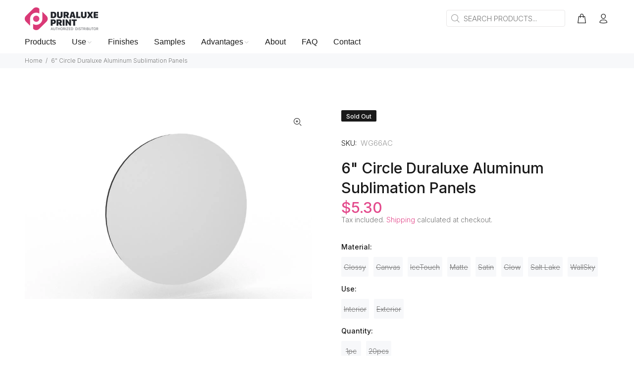

--- FILE ---
content_type: text/html; charset=utf-8
request_url: https://duraluxeprint.com/en-eu/products/6x6-duraluxe-panels-circle
body_size: 28456
content:
<!doctype html>
<!--[if IE 9]> <html class="ie9 no-js" lang="en"> <![endif]-->
<!--[if (gt IE 9)|!(IE)]><!--> <html class="no-js" lang="en"> <!--<![endif]-->
<head>
  <!-- Basic page needs ================================================== -->
  <meta charset="utf-8">
  <!--[if IE]><meta http-equiv="X-UA-Compatible" content="IE=edge,chrome=1"><![endif]-->
  <meta name="viewport" content="width=device-width,initial-scale=1">
  <meta name="theme-color" content="#e34a8c">
  <meta name="keywords" content="Shopify Template" />
  <meta name="author" content="p-themes">
  <link rel="canonical" href="https://duraluxeprint.com/en-eu/products/6x6-duraluxe-panels-circle"><link rel="shortcut icon" href="//duraluxeprint.com/cdn/shop/files/favicon_32x32.png?v=1620725017" type="image/png"><!-- Title and description ================================================== --><title>6&quot; Circle Duraluxe Aluminum Sublimation Panels
&ndash; DuraluxePrint USA
</title><meta name="description" content="Duraluxe® Aluminum Sublimation Panels take aluminum sublimation panels to the next level with high-definition colors specifically designed to withstand years of exposure to sunlight. Ideal for artwork and interior / exterior decoration - Duraluxe powder coated aluminum panels combine the scratch-resistance and durabili"><!-- Social meta ================================================== --><!-- /snippets/social-meta-tags.liquid -->




<meta property="og:site_name" content="DuraluxePrint USA">
<meta property="og:url" content="https://duraluxeprint.com/en-eu/products/6x6-duraluxe-panels-circle">
<meta property="og:title" content="6" Circle Duraluxe Aluminum Sublimation Panels">
<meta property="og:type" content="product">
<meta property="og:description" content="Duraluxe® Aluminum Sublimation Panels take aluminum sublimation panels to the next level with high-definition colors specifically designed to withstand years of exposure to sunlight. Ideal for artwork and interior / exterior decoration - Duraluxe powder coated aluminum panels combine the scratch-resistance and durabili">

  <meta property="og:price:amount" content="5.30">
  <meta property="og:price:currency" content="USD">

<meta property="og:image" content="http://duraluxeprint.com/cdn/shop/products/6-circle-duraluxe-aluminum-sublimation-panels-336062_1200x1200.jpg?v=1681583157">
<meta property="og:image:secure_url" content="https://duraluxeprint.com/cdn/shop/products/6-circle-duraluxe-aluminum-sublimation-panels-336062_1200x1200.jpg?v=1681583157">


<meta name="twitter:card" content="summary_large_image">
<meta name="twitter:title" content="6" Circle Duraluxe Aluminum Sublimation Panels">
<meta name="twitter:description" content="Duraluxe® Aluminum Sublimation Panels take aluminum sublimation panels to the next level with high-definition colors specifically designed to withstand years of exposure to sunlight. Ideal for artwork and interior / exterior decoration - Duraluxe powder coated aluminum panels combine the scratch-resistance and durabili">
<!-- Helpers ================================================== -->

  <!-- CSS ================================================== --><link href="https://fonts.googleapis.com/css?family=Inter:100,200,300,400,500,600,700,800,900" rel="stylesheet" defer>
<link href="//duraluxeprint.com/cdn/shop/t/7/assets/theme.css?v=69125090333144078211742061605" rel="stylesheet" type="text/css" media="all" />

<script src="//duraluxeprint.com/cdn/shop/t/7/assets/jquery.min.js?v=146653844047132007351681134331" defer="defer"></script><!-- Header hook for plugins ================================================== -->
  <script>window.performance && window.performance.mark && window.performance.mark('shopify.content_for_header.start');</script><meta name="google-site-verification" content="OzVp5KJV05ZZD_I6GT1oh-irzwmYFlcjcQYmez9cVVs">
<meta id="shopify-digital-wallet" name="shopify-digital-wallet" content="/52425359544/digital_wallets/dialog">
<link rel="alternate" hreflang="x-default" href="https://duraluxeprint.com/products/6x6-duraluxe-panels-circle">
<link rel="alternate" hreflang="en" href="https://duraluxeprint.com/products/6x6-duraluxe-panels-circle">
<link rel="alternate" hreflang="es" href="https://duraluxeprint.com/es/products/6x6-duraluxe-panels-circle">
<link rel="alternate" hreflang="en-AU" href="https://duraluxeprint.com/en-au/products/6x6-duraluxe-panels-circle">
<link rel="alternate" hreflang="en-CA" href="https://duraluxeprint.com/en-ca/products/6x6-duraluxe-panels-circle">
<link rel="alternate" hreflang="fr-CA" href="https://duraluxeprint.com/fr-ca/products/6x6-duraluxe-panels-circle">
<link rel="alternate" hreflang="es-CA" href="https://duraluxeprint.com/es-ca/products/6x6-duraluxe-panels-circle">
<link rel="alternate" hreflang="en-AX" href="https://duraluxeprint.com/en-eu/products/6x6-duraluxe-panels-circle">
<link rel="alternate" hreflang="es-AX" href="https://duraluxeprint.com/es-eu/products/6x6-duraluxe-panels-circle">
<link rel="alternate" hreflang="fr-AX" href="https://duraluxeprint.com/fr-eu/products/6x6-duraluxe-panels-circle">
<link rel="alternate" hreflang="en-AL" href="https://duraluxeprint.com/en-eu/products/6x6-duraluxe-panels-circle">
<link rel="alternate" hreflang="es-AL" href="https://duraluxeprint.com/es-eu/products/6x6-duraluxe-panels-circle">
<link rel="alternate" hreflang="fr-AL" href="https://duraluxeprint.com/fr-eu/products/6x6-duraluxe-panels-circle">
<link rel="alternate" hreflang="en-AD" href="https://duraluxeprint.com/en-eu/products/6x6-duraluxe-panels-circle">
<link rel="alternate" hreflang="es-AD" href="https://duraluxeprint.com/es-eu/products/6x6-duraluxe-panels-circle">
<link rel="alternate" hreflang="fr-AD" href="https://duraluxeprint.com/fr-eu/products/6x6-duraluxe-panels-circle">
<link rel="alternate" hreflang="en-AM" href="https://duraluxeprint.com/en-eu/products/6x6-duraluxe-panels-circle">
<link rel="alternate" hreflang="es-AM" href="https://duraluxeprint.com/es-eu/products/6x6-duraluxe-panels-circle">
<link rel="alternate" hreflang="fr-AM" href="https://duraluxeprint.com/fr-eu/products/6x6-duraluxe-panels-circle">
<link rel="alternate" hreflang="en-AT" href="https://duraluxeprint.com/en-eu/products/6x6-duraluxe-panels-circle">
<link rel="alternate" hreflang="es-AT" href="https://duraluxeprint.com/es-eu/products/6x6-duraluxe-panels-circle">
<link rel="alternate" hreflang="fr-AT" href="https://duraluxeprint.com/fr-eu/products/6x6-duraluxe-panels-circle">
<link rel="alternate" hreflang="en-BY" href="https://duraluxeprint.com/en-eu/products/6x6-duraluxe-panels-circle">
<link rel="alternate" hreflang="es-BY" href="https://duraluxeprint.com/es-eu/products/6x6-duraluxe-panels-circle">
<link rel="alternate" hreflang="fr-BY" href="https://duraluxeprint.com/fr-eu/products/6x6-duraluxe-panels-circle">
<link rel="alternate" hreflang="en-BE" href="https://duraluxeprint.com/en-eu/products/6x6-duraluxe-panels-circle">
<link rel="alternate" hreflang="es-BE" href="https://duraluxeprint.com/es-eu/products/6x6-duraluxe-panels-circle">
<link rel="alternate" hreflang="fr-BE" href="https://duraluxeprint.com/fr-eu/products/6x6-duraluxe-panels-circle">
<link rel="alternate" hreflang="en-BA" href="https://duraluxeprint.com/en-eu/products/6x6-duraluxe-panels-circle">
<link rel="alternate" hreflang="es-BA" href="https://duraluxeprint.com/es-eu/products/6x6-duraluxe-panels-circle">
<link rel="alternate" hreflang="fr-BA" href="https://duraluxeprint.com/fr-eu/products/6x6-duraluxe-panels-circle">
<link rel="alternate" hreflang="en-BG" href="https://duraluxeprint.com/en-eu/products/6x6-duraluxe-panels-circle">
<link rel="alternate" hreflang="es-BG" href="https://duraluxeprint.com/es-eu/products/6x6-duraluxe-panels-circle">
<link rel="alternate" hreflang="fr-BG" href="https://duraluxeprint.com/fr-eu/products/6x6-duraluxe-panels-circle">
<link rel="alternate" hreflang="en-HR" href="https://duraluxeprint.com/en-eu/products/6x6-duraluxe-panels-circle">
<link rel="alternate" hreflang="es-HR" href="https://duraluxeprint.com/es-eu/products/6x6-duraluxe-panels-circle">
<link rel="alternate" hreflang="fr-HR" href="https://duraluxeprint.com/fr-eu/products/6x6-duraluxe-panels-circle">
<link rel="alternate" hreflang="en-CY" href="https://duraluxeprint.com/en-eu/products/6x6-duraluxe-panels-circle">
<link rel="alternate" hreflang="es-CY" href="https://duraluxeprint.com/es-eu/products/6x6-duraluxe-panels-circle">
<link rel="alternate" hreflang="fr-CY" href="https://duraluxeprint.com/fr-eu/products/6x6-duraluxe-panels-circle">
<link rel="alternate" hreflang="en-CZ" href="https://duraluxeprint.com/en-eu/products/6x6-duraluxe-panels-circle">
<link rel="alternate" hreflang="es-CZ" href="https://duraluxeprint.com/es-eu/products/6x6-duraluxe-panels-circle">
<link rel="alternate" hreflang="fr-CZ" href="https://duraluxeprint.com/fr-eu/products/6x6-duraluxe-panels-circle">
<link rel="alternate" hreflang="en-DK" href="https://duraluxeprint.com/en-eu/products/6x6-duraluxe-panels-circle">
<link rel="alternate" hreflang="es-DK" href="https://duraluxeprint.com/es-eu/products/6x6-duraluxe-panels-circle">
<link rel="alternate" hreflang="fr-DK" href="https://duraluxeprint.com/fr-eu/products/6x6-duraluxe-panels-circle">
<link rel="alternate" hreflang="en-EE" href="https://duraluxeprint.com/en-eu/products/6x6-duraluxe-panels-circle">
<link rel="alternate" hreflang="es-EE" href="https://duraluxeprint.com/es-eu/products/6x6-duraluxe-panels-circle">
<link rel="alternate" hreflang="fr-EE" href="https://duraluxeprint.com/fr-eu/products/6x6-duraluxe-panels-circle">
<link rel="alternate" hreflang="en-FO" href="https://duraluxeprint.com/en-eu/products/6x6-duraluxe-panels-circle">
<link rel="alternate" hreflang="es-FO" href="https://duraluxeprint.com/es-eu/products/6x6-duraluxe-panels-circle">
<link rel="alternate" hreflang="fr-FO" href="https://duraluxeprint.com/fr-eu/products/6x6-duraluxe-panels-circle">
<link rel="alternate" hreflang="en-FI" href="https://duraluxeprint.com/en-eu/products/6x6-duraluxe-panels-circle">
<link rel="alternate" hreflang="es-FI" href="https://duraluxeprint.com/es-eu/products/6x6-duraluxe-panels-circle">
<link rel="alternate" hreflang="fr-FI" href="https://duraluxeprint.com/fr-eu/products/6x6-duraluxe-panels-circle">
<link rel="alternate" hreflang="en-FR" href="https://duraluxeprint.com/en-eu/products/6x6-duraluxe-panels-circle">
<link rel="alternate" hreflang="es-FR" href="https://duraluxeprint.com/es-eu/products/6x6-duraluxe-panels-circle">
<link rel="alternate" hreflang="fr-FR" href="https://duraluxeprint.com/fr-eu/products/6x6-duraluxe-panels-circle">
<link rel="alternate" hreflang="en-GE" href="https://duraluxeprint.com/en-eu/products/6x6-duraluxe-panels-circle">
<link rel="alternate" hreflang="es-GE" href="https://duraluxeprint.com/es-eu/products/6x6-duraluxe-panels-circle">
<link rel="alternate" hreflang="fr-GE" href="https://duraluxeprint.com/fr-eu/products/6x6-duraluxe-panels-circle">
<link rel="alternate" hreflang="en-DE" href="https://duraluxeprint.com/en-eu/products/6x6-duraluxe-panels-circle">
<link rel="alternate" hreflang="es-DE" href="https://duraluxeprint.com/es-eu/products/6x6-duraluxe-panels-circle">
<link rel="alternate" hreflang="fr-DE" href="https://duraluxeprint.com/fr-eu/products/6x6-duraluxe-panels-circle">
<link rel="alternate" hreflang="en-GI" href="https://duraluxeprint.com/en-eu/products/6x6-duraluxe-panels-circle">
<link rel="alternate" hreflang="es-GI" href="https://duraluxeprint.com/es-eu/products/6x6-duraluxe-panels-circle">
<link rel="alternate" hreflang="fr-GI" href="https://duraluxeprint.com/fr-eu/products/6x6-duraluxe-panels-circle">
<link rel="alternate" hreflang="en-GR" href="https://duraluxeprint.com/en-eu/products/6x6-duraluxe-panels-circle">
<link rel="alternate" hreflang="es-GR" href="https://duraluxeprint.com/es-eu/products/6x6-duraluxe-panels-circle">
<link rel="alternate" hreflang="fr-GR" href="https://duraluxeprint.com/fr-eu/products/6x6-duraluxe-panels-circle">
<link rel="alternate" hreflang="en-GL" href="https://duraluxeprint.com/en-eu/products/6x6-duraluxe-panels-circle">
<link rel="alternate" hreflang="es-GL" href="https://duraluxeprint.com/es-eu/products/6x6-duraluxe-panels-circle">
<link rel="alternate" hreflang="fr-GL" href="https://duraluxeprint.com/fr-eu/products/6x6-duraluxe-panels-circle">
<link rel="alternate" hreflang="en-GP" href="https://duraluxeprint.com/en-eu/products/6x6-duraluxe-panels-circle">
<link rel="alternate" hreflang="es-GP" href="https://duraluxeprint.com/es-eu/products/6x6-duraluxe-panels-circle">
<link rel="alternate" hreflang="fr-GP" href="https://duraluxeprint.com/fr-eu/products/6x6-duraluxe-panels-circle">
<link rel="alternate" hreflang="en-GG" href="https://duraluxeprint.com/en-eu/products/6x6-duraluxe-panels-circle">
<link rel="alternate" hreflang="es-GG" href="https://duraluxeprint.com/es-eu/products/6x6-duraluxe-panels-circle">
<link rel="alternate" hreflang="fr-GG" href="https://duraluxeprint.com/fr-eu/products/6x6-duraluxe-panels-circle">
<link rel="alternate" hreflang="en-HU" href="https://duraluxeprint.com/en-eu/products/6x6-duraluxe-panels-circle">
<link rel="alternate" hreflang="es-HU" href="https://duraluxeprint.com/es-eu/products/6x6-duraluxe-panels-circle">
<link rel="alternate" hreflang="fr-HU" href="https://duraluxeprint.com/fr-eu/products/6x6-duraluxe-panels-circle">
<link rel="alternate" hreflang="en-IS" href="https://duraluxeprint.com/en-eu/products/6x6-duraluxe-panels-circle">
<link rel="alternate" hreflang="es-IS" href="https://duraluxeprint.com/es-eu/products/6x6-duraluxe-panels-circle">
<link rel="alternate" hreflang="fr-IS" href="https://duraluxeprint.com/fr-eu/products/6x6-duraluxe-panels-circle">
<link rel="alternate" hreflang="en-IE" href="https://duraluxeprint.com/en-eu/products/6x6-duraluxe-panels-circle">
<link rel="alternate" hreflang="es-IE" href="https://duraluxeprint.com/es-eu/products/6x6-duraluxe-panels-circle">
<link rel="alternate" hreflang="fr-IE" href="https://duraluxeprint.com/fr-eu/products/6x6-duraluxe-panels-circle">
<link rel="alternate" hreflang="en-IM" href="https://duraluxeprint.com/en-eu/products/6x6-duraluxe-panels-circle">
<link rel="alternate" hreflang="es-IM" href="https://duraluxeprint.com/es-eu/products/6x6-duraluxe-panels-circle">
<link rel="alternate" hreflang="fr-IM" href="https://duraluxeprint.com/fr-eu/products/6x6-duraluxe-panels-circle">
<link rel="alternate" hreflang="en-IT" href="https://duraluxeprint.com/en-eu/products/6x6-duraluxe-panels-circle">
<link rel="alternate" hreflang="es-IT" href="https://duraluxeprint.com/es-eu/products/6x6-duraluxe-panels-circle">
<link rel="alternate" hreflang="fr-IT" href="https://duraluxeprint.com/fr-eu/products/6x6-duraluxe-panels-circle">
<link rel="alternate" hreflang="en-JE" href="https://duraluxeprint.com/en-eu/products/6x6-duraluxe-panels-circle">
<link rel="alternate" hreflang="es-JE" href="https://duraluxeprint.com/es-eu/products/6x6-duraluxe-panels-circle">
<link rel="alternate" hreflang="fr-JE" href="https://duraluxeprint.com/fr-eu/products/6x6-duraluxe-panels-circle">
<link rel="alternate" hreflang="en-XK" href="https://duraluxeprint.com/en-eu/products/6x6-duraluxe-panels-circle">
<link rel="alternate" hreflang="es-XK" href="https://duraluxeprint.com/es-eu/products/6x6-duraluxe-panels-circle">
<link rel="alternate" hreflang="fr-XK" href="https://duraluxeprint.com/fr-eu/products/6x6-duraluxe-panels-circle">
<link rel="alternate" hreflang="en-LV" href="https://duraluxeprint.com/en-eu/products/6x6-duraluxe-panels-circle">
<link rel="alternate" hreflang="es-LV" href="https://duraluxeprint.com/es-eu/products/6x6-duraluxe-panels-circle">
<link rel="alternate" hreflang="fr-LV" href="https://duraluxeprint.com/fr-eu/products/6x6-duraluxe-panels-circle">
<link rel="alternate" hreflang="en-LI" href="https://duraluxeprint.com/en-eu/products/6x6-duraluxe-panels-circle">
<link rel="alternate" hreflang="es-LI" href="https://duraluxeprint.com/es-eu/products/6x6-duraluxe-panels-circle">
<link rel="alternate" hreflang="fr-LI" href="https://duraluxeprint.com/fr-eu/products/6x6-duraluxe-panels-circle">
<link rel="alternate" hreflang="en-LT" href="https://duraluxeprint.com/en-eu/products/6x6-duraluxe-panels-circle">
<link rel="alternate" hreflang="es-LT" href="https://duraluxeprint.com/es-eu/products/6x6-duraluxe-panels-circle">
<link rel="alternate" hreflang="fr-LT" href="https://duraluxeprint.com/fr-eu/products/6x6-duraluxe-panels-circle">
<link rel="alternate" hreflang="en-LU" href="https://duraluxeprint.com/en-eu/products/6x6-duraluxe-panels-circle">
<link rel="alternate" hreflang="es-LU" href="https://duraluxeprint.com/es-eu/products/6x6-duraluxe-panels-circle">
<link rel="alternate" hreflang="fr-LU" href="https://duraluxeprint.com/fr-eu/products/6x6-duraluxe-panels-circle">
<link rel="alternate" hreflang="en-MK" href="https://duraluxeprint.com/en-eu/products/6x6-duraluxe-panels-circle">
<link rel="alternate" hreflang="es-MK" href="https://duraluxeprint.com/es-eu/products/6x6-duraluxe-panels-circle">
<link rel="alternate" hreflang="fr-MK" href="https://duraluxeprint.com/fr-eu/products/6x6-duraluxe-panels-circle">
<link rel="alternate" hreflang="en-MT" href="https://duraluxeprint.com/en-eu/products/6x6-duraluxe-panels-circle">
<link rel="alternate" hreflang="es-MT" href="https://duraluxeprint.com/es-eu/products/6x6-duraluxe-panels-circle">
<link rel="alternate" hreflang="fr-MT" href="https://duraluxeprint.com/fr-eu/products/6x6-duraluxe-panels-circle">
<link rel="alternate" hreflang="en-YT" href="https://duraluxeprint.com/en-eu/products/6x6-duraluxe-panels-circle">
<link rel="alternate" hreflang="es-YT" href="https://duraluxeprint.com/es-eu/products/6x6-duraluxe-panels-circle">
<link rel="alternate" hreflang="fr-YT" href="https://duraluxeprint.com/fr-eu/products/6x6-duraluxe-panels-circle">
<link rel="alternate" hreflang="en-MD" href="https://duraluxeprint.com/en-eu/products/6x6-duraluxe-panels-circle">
<link rel="alternate" hreflang="es-MD" href="https://duraluxeprint.com/es-eu/products/6x6-duraluxe-panels-circle">
<link rel="alternate" hreflang="fr-MD" href="https://duraluxeprint.com/fr-eu/products/6x6-duraluxe-panels-circle">
<link rel="alternate" hreflang="en-MC" href="https://duraluxeprint.com/en-eu/products/6x6-duraluxe-panels-circle">
<link rel="alternate" hreflang="es-MC" href="https://duraluxeprint.com/es-eu/products/6x6-duraluxe-panels-circle">
<link rel="alternate" hreflang="fr-MC" href="https://duraluxeprint.com/fr-eu/products/6x6-duraluxe-panels-circle">
<link rel="alternate" hreflang="en-ME" href="https://duraluxeprint.com/en-eu/products/6x6-duraluxe-panels-circle">
<link rel="alternate" hreflang="es-ME" href="https://duraluxeprint.com/es-eu/products/6x6-duraluxe-panels-circle">
<link rel="alternate" hreflang="fr-ME" href="https://duraluxeprint.com/fr-eu/products/6x6-duraluxe-panels-circle">
<link rel="alternate" hreflang="en-NL" href="https://duraluxeprint.com/en-eu/products/6x6-duraluxe-panels-circle">
<link rel="alternate" hreflang="es-NL" href="https://duraluxeprint.com/es-eu/products/6x6-duraluxe-panels-circle">
<link rel="alternate" hreflang="fr-NL" href="https://duraluxeprint.com/fr-eu/products/6x6-duraluxe-panels-circle">
<link rel="alternate" hreflang="en-NO" href="https://duraluxeprint.com/en-eu/products/6x6-duraluxe-panels-circle">
<link rel="alternate" hreflang="es-NO" href="https://duraluxeprint.com/es-eu/products/6x6-duraluxe-panels-circle">
<link rel="alternate" hreflang="fr-NO" href="https://duraluxeprint.com/fr-eu/products/6x6-duraluxe-panels-circle">
<link rel="alternate" hreflang="en-PL" href="https://duraluxeprint.com/en-eu/products/6x6-duraluxe-panels-circle">
<link rel="alternate" hreflang="es-PL" href="https://duraluxeprint.com/es-eu/products/6x6-duraluxe-panels-circle">
<link rel="alternate" hreflang="fr-PL" href="https://duraluxeprint.com/fr-eu/products/6x6-duraluxe-panels-circle">
<link rel="alternate" hreflang="en-PT" href="https://duraluxeprint.com/en-eu/products/6x6-duraluxe-panels-circle">
<link rel="alternate" hreflang="es-PT" href="https://duraluxeprint.com/es-eu/products/6x6-duraluxe-panels-circle">
<link rel="alternate" hreflang="fr-PT" href="https://duraluxeprint.com/fr-eu/products/6x6-duraluxe-panels-circle">
<link rel="alternate" hreflang="en-RE" href="https://duraluxeprint.com/en-eu/products/6x6-duraluxe-panels-circle">
<link rel="alternate" hreflang="es-RE" href="https://duraluxeprint.com/es-eu/products/6x6-duraluxe-panels-circle">
<link rel="alternate" hreflang="fr-RE" href="https://duraluxeprint.com/fr-eu/products/6x6-duraluxe-panels-circle">
<link rel="alternate" hreflang="en-RO" href="https://duraluxeprint.com/en-eu/products/6x6-duraluxe-panels-circle">
<link rel="alternate" hreflang="es-RO" href="https://duraluxeprint.com/es-eu/products/6x6-duraluxe-panels-circle">
<link rel="alternate" hreflang="fr-RO" href="https://duraluxeprint.com/fr-eu/products/6x6-duraluxe-panels-circle">
<link rel="alternate" hreflang="en-SM" href="https://duraluxeprint.com/en-eu/products/6x6-duraluxe-panels-circle">
<link rel="alternate" hreflang="es-SM" href="https://duraluxeprint.com/es-eu/products/6x6-duraluxe-panels-circle">
<link rel="alternate" hreflang="fr-SM" href="https://duraluxeprint.com/fr-eu/products/6x6-duraluxe-panels-circle">
<link rel="alternate" hreflang="en-RS" href="https://duraluxeprint.com/en-eu/products/6x6-duraluxe-panels-circle">
<link rel="alternate" hreflang="es-RS" href="https://duraluxeprint.com/es-eu/products/6x6-duraluxe-panels-circle">
<link rel="alternate" hreflang="fr-RS" href="https://duraluxeprint.com/fr-eu/products/6x6-duraluxe-panels-circle">
<link rel="alternate" hreflang="en-SK" href="https://duraluxeprint.com/en-eu/products/6x6-duraluxe-panels-circle">
<link rel="alternate" hreflang="es-SK" href="https://duraluxeprint.com/es-eu/products/6x6-duraluxe-panels-circle">
<link rel="alternate" hreflang="fr-SK" href="https://duraluxeprint.com/fr-eu/products/6x6-duraluxe-panels-circle">
<link rel="alternate" hreflang="en-SI" href="https://duraluxeprint.com/en-eu/products/6x6-duraluxe-panels-circle">
<link rel="alternate" hreflang="es-SI" href="https://duraluxeprint.com/es-eu/products/6x6-duraluxe-panels-circle">
<link rel="alternate" hreflang="fr-SI" href="https://duraluxeprint.com/fr-eu/products/6x6-duraluxe-panels-circle">
<link rel="alternate" hreflang="en-ES" href="https://duraluxeprint.com/en-eu/products/6x6-duraluxe-panels-circle">
<link rel="alternate" hreflang="es-ES" href="https://duraluxeprint.com/es-eu/products/6x6-duraluxe-panels-circle">
<link rel="alternate" hreflang="fr-ES" href="https://duraluxeprint.com/fr-eu/products/6x6-duraluxe-panels-circle">
<link rel="alternate" hreflang="en-SJ" href="https://duraluxeprint.com/en-eu/products/6x6-duraluxe-panels-circle">
<link rel="alternate" hreflang="es-SJ" href="https://duraluxeprint.com/es-eu/products/6x6-duraluxe-panels-circle">
<link rel="alternate" hreflang="fr-SJ" href="https://duraluxeprint.com/fr-eu/products/6x6-duraluxe-panels-circle">
<link rel="alternate" hreflang="en-SE" href="https://duraluxeprint.com/en-eu/products/6x6-duraluxe-panels-circle">
<link rel="alternate" hreflang="es-SE" href="https://duraluxeprint.com/es-eu/products/6x6-duraluxe-panels-circle">
<link rel="alternate" hreflang="fr-SE" href="https://duraluxeprint.com/fr-eu/products/6x6-duraluxe-panels-circle">
<link rel="alternate" hreflang="en-CH" href="https://duraluxeprint.com/en-eu/products/6x6-duraluxe-panels-circle">
<link rel="alternate" hreflang="es-CH" href="https://duraluxeprint.com/es-eu/products/6x6-duraluxe-panels-circle">
<link rel="alternate" hreflang="fr-CH" href="https://duraluxeprint.com/fr-eu/products/6x6-duraluxe-panels-circle">
<link rel="alternate" hreflang="en-TR" href="https://duraluxeprint.com/en-eu/products/6x6-duraluxe-panels-circle">
<link rel="alternate" hreflang="es-TR" href="https://duraluxeprint.com/es-eu/products/6x6-duraluxe-panels-circle">
<link rel="alternate" hreflang="fr-TR" href="https://duraluxeprint.com/fr-eu/products/6x6-duraluxe-panels-circle">
<link rel="alternate" hreflang="en-UA" href="https://duraluxeprint.com/en-eu/products/6x6-duraluxe-panels-circle">
<link rel="alternate" hreflang="es-UA" href="https://duraluxeprint.com/es-eu/products/6x6-duraluxe-panels-circle">
<link rel="alternate" hreflang="fr-UA" href="https://duraluxeprint.com/fr-eu/products/6x6-duraluxe-panels-circle">
<link rel="alternate" hreflang="en-VA" href="https://duraluxeprint.com/en-eu/products/6x6-duraluxe-panels-circle">
<link rel="alternate" hreflang="es-VA" href="https://duraluxeprint.com/es-eu/products/6x6-duraluxe-panels-circle">
<link rel="alternate" hreflang="fr-VA" href="https://duraluxeprint.com/fr-eu/products/6x6-duraluxe-panels-circle">
<link rel="alternate" hreflang="en-GB" href="https://duraluxeprint.com/en-gb/products/6x6-duraluxe-panels-circle">
<link rel="alternate" type="application/json+oembed" href="https://duraluxeprint.com/en-eu/products/6x6-duraluxe-panels-circle.oembed">
<script async="async" src="/checkouts/internal/preloads.js?locale=en-AX"></script>
<script id="shopify-features" type="application/json">{"accessToken":"e44ae57f8cca2094a104d198d4aab9a0","betas":["rich-media-storefront-analytics"],"domain":"duraluxeprint.com","predictiveSearch":true,"shopId":52425359544,"locale":"en"}</script>
<script>var Shopify = Shopify || {};
Shopify.shop = "duraluxeprint.myshopify.com";
Shopify.locale = "en";
Shopify.currency = {"active":"USD","rate":"1.0"};
Shopify.country = "AX";
Shopify.theme = {"name":"Install-me-wokiee-v-2-3-0-shopify-2-0","id":147837485357,"schema_name":"Wokiee","schema_version":"2.3.0 shopify 2.0","theme_store_id":null,"role":"main"};
Shopify.theme.handle = "null";
Shopify.theme.style = {"id":null,"handle":null};
Shopify.cdnHost = "duraluxeprint.com/cdn";
Shopify.routes = Shopify.routes || {};
Shopify.routes.root = "/en-eu/";</script>
<script type="module">!function(o){(o.Shopify=o.Shopify||{}).modules=!0}(window);</script>
<script>!function(o){function n(){var o=[];function n(){o.push(Array.prototype.slice.apply(arguments))}return n.q=o,n}var t=o.Shopify=o.Shopify||{};t.loadFeatures=n(),t.autoloadFeatures=n()}(window);</script>
<script id="shop-js-analytics" type="application/json">{"pageType":"product"}</script>
<script defer="defer" async type="module" src="//duraluxeprint.com/cdn/shopifycloud/shop-js/modules/v2/client.init-shop-cart-sync_BApSsMSl.en.esm.js"></script>
<script defer="defer" async type="module" src="//duraluxeprint.com/cdn/shopifycloud/shop-js/modules/v2/chunk.common_CBoos6YZ.esm.js"></script>
<script type="module">
  await import("//duraluxeprint.com/cdn/shopifycloud/shop-js/modules/v2/client.init-shop-cart-sync_BApSsMSl.en.esm.js");
await import("//duraluxeprint.com/cdn/shopifycloud/shop-js/modules/v2/chunk.common_CBoos6YZ.esm.js");

  window.Shopify.SignInWithShop?.initShopCartSync?.({"fedCMEnabled":true,"windoidEnabled":true});

</script>
<script id="__st">var __st={"a":52425359544,"offset":7200,"reqid":"cc057d5b-20f8-41cf-a482-f8b44071f372-1768900192","pageurl":"duraluxeprint.com\/en-eu\/products\/6x6-duraluxe-panels-circle","u":"393fd92cabd6","p":"product","rtyp":"product","rid":6731867652280};</script>
<script>window.ShopifyPaypalV4VisibilityTracking = true;</script>
<script id="captcha-bootstrap">!function(){'use strict';const t='contact',e='account',n='new_comment',o=[[t,t],['blogs',n],['comments',n],[t,'customer']],c=[[e,'customer_login'],[e,'guest_login'],[e,'recover_customer_password'],[e,'create_customer']],r=t=>t.map((([t,e])=>`form[action*='/${t}']:not([data-nocaptcha='true']) input[name='form_type'][value='${e}']`)).join(','),a=t=>()=>t?[...document.querySelectorAll(t)].map((t=>t.form)):[];function s(){const t=[...o],e=r(t);return a(e)}const i='password',u='form_key',d=['recaptcha-v3-token','g-recaptcha-response','h-captcha-response',i],f=()=>{try{return window.sessionStorage}catch{return}},m='__shopify_v',_=t=>t.elements[u];function p(t,e,n=!1){try{const o=window.sessionStorage,c=JSON.parse(o.getItem(e)),{data:r}=function(t){const{data:e,action:n}=t;return t[m]||n?{data:e,action:n}:{data:t,action:n}}(c);for(const[e,n]of Object.entries(r))t.elements[e]&&(t.elements[e].value=n);n&&o.removeItem(e)}catch(o){console.error('form repopulation failed',{error:o})}}const l='form_type',E='cptcha';function T(t){t.dataset[E]=!0}const w=window,h=w.document,L='Shopify',v='ce_forms',y='captcha';let A=!1;((t,e)=>{const n=(g='f06e6c50-85a8-45c8-87d0-21a2b65856fe',I='https://cdn.shopify.com/shopifycloud/storefront-forms-hcaptcha/ce_storefront_forms_captcha_hcaptcha.v1.5.2.iife.js',D={infoText:'Protected by hCaptcha',privacyText:'Privacy',termsText:'Terms'},(t,e,n)=>{const o=w[L][v],c=o.bindForm;if(c)return c(t,g,e,D).then(n);var r;o.q.push([[t,g,e,D],n]),r=I,A||(h.body.append(Object.assign(h.createElement('script'),{id:'captcha-provider',async:!0,src:r})),A=!0)});var g,I,D;w[L]=w[L]||{},w[L][v]=w[L][v]||{},w[L][v].q=[],w[L][y]=w[L][y]||{},w[L][y].protect=function(t,e){n(t,void 0,e),T(t)},Object.freeze(w[L][y]),function(t,e,n,w,h,L){const[v,y,A,g]=function(t,e,n){const i=e?o:[],u=t?c:[],d=[...i,...u],f=r(d),m=r(i),_=r(d.filter((([t,e])=>n.includes(e))));return[a(f),a(m),a(_),s()]}(w,h,L),I=t=>{const e=t.target;return e instanceof HTMLFormElement?e:e&&e.form},D=t=>v().includes(t);t.addEventListener('submit',(t=>{const e=I(t);if(!e)return;const n=D(e)&&!e.dataset.hcaptchaBound&&!e.dataset.recaptchaBound,o=_(e),c=g().includes(e)&&(!o||!o.value);(n||c)&&t.preventDefault(),c&&!n&&(function(t){try{if(!f())return;!function(t){const e=f();if(!e)return;const n=_(t);if(!n)return;const o=n.value;o&&e.removeItem(o)}(t);const e=Array.from(Array(32),(()=>Math.random().toString(36)[2])).join('');!function(t,e){_(t)||t.append(Object.assign(document.createElement('input'),{type:'hidden',name:u})),t.elements[u].value=e}(t,e),function(t,e){const n=f();if(!n)return;const o=[...t.querySelectorAll(`input[type='${i}']`)].map((({name:t})=>t)),c=[...d,...o],r={};for(const[a,s]of new FormData(t).entries())c.includes(a)||(r[a]=s);n.setItem(e,JSON.stringify({[m]:1,action:t.action,data:r}))}(t,e)}catch(e){console.error('failed to persist form',e)}}(e),e.submit())}));const S=(t,e)=>{t&&!t.dataset[E]&&(n(t,e.some((e=>e===t))),T(t))};for(const o of['focusin','change'])t.addEventListener(o,(t=>{const e=I(t);D(e)&&S(e,y())}));const B=e.get('form_key'),M=e.get(l),P=B&&M;t.addEventListener('DOMContentLoaded',(()=>{const t=y();if(P)for(const e of t)e.elements[l].value===M&&p(e,B);[...new Set([...A(),...v().filter((t=>'true'===t.dataset.shopifyCaptcha))])].forEach((e=>S(e,t)))}))}(h,new URLSearchParams(w.location.search),n,t,e,['guest_login'])})(!0,!0)}();</script>
<script integrity="sha256-4kQ18oKyAcykRKYeNunJcIwy7WH5gtpwJnB7kiuLZ1E=" data-source-attribution="shopify.loadfeatures" defer="defer" src="//duraluxeprint.com/cdn/shopifycloud/storefront/assets/storefront/load_feature-a0a9edcb.js" crossorigin="anonymous"></script>
<script data-source-attribution="shopify.dynamic_checkout.dynamic.init">var Shopify=Shopify||{};Shopify.PaymentButton=Shopify.PaymentButton||{isStorefrontPortableWallets:!0,init:function(){window.Shopify.PaymentButton.init=function(){};var t=document.createElement("script");t.src="https://duraluxeprint.com/cdn/shopifycloud/portable-wallets/latest/portable-wallets.en.js",t.type="module",document.head.appendChild(t)}};
</script>
<script data-source-attribution="shopify.dynamic_checkout.buyer_consent">
  function portableWalletsHideBuyerConsent(e){var t=document.getElementById("shopify-buyer-consent"),n=document.getElementById("shopify-subscription-policy-button");t&&n&&(t.classList.add("hidden"),t.setAttribute("aria-hidden","true"),n.removeEventListener("click",e))}function portableWalletsShowBuyerConsent(e){var t=document.getElementById("shopify-buyer-consent"),n=document.getElementById("shopify-subscription-policy-button");t&&n&&(t.classList.remove("hidden"),t.removeAttribute("aria-hidden"),n.addEventListener("click",e))}window.Shopify?.PaymentButton&&(window.Shopify.PaymentButton.hideBuyerConsent=portableWalletsHideBuyerConsent,window.Shopify.PaymentButton.showBuyerConsent=portableWalletsShowBuyerConsent);
</script>
<script data-source-attribution="shopify.dynamic_checkout.cart.bootstrap">document.addEventListener("DOMContentLoaded",(function(){function t(){return document.querySelector("shopify-accelerated-checkout-cart, shopify-accelerated-checkout")}if(t())Shopify.PaymentButton.init();else{new MutationObserver((function(e,n){t()&&(Shopify.PaymentButton.init(),n.disconnect())})).observe(document.body,{childList:!0,subtree:!0})}}));
</script>
<script id='scb4127' type='text/javascript' async='' src='https://duraluxeprint.com/cdn/shopifycloud/privacy-banner/storefront-banner.js'></script><script id="sections-script" data-sections="promo-fixed" defer="defer" src="//duraluxeprint.com/cdn/shop/t/7/compiled_assets/scripts.js?v=1011"></script>
<script>window.performance && window.performance.mark && window.performance.mark('shopify.content_for_header.end');</script>
  <!-- /Header hook for plugins ================================================== --><style>
    [data-rating="0.0"]{
      display:none !important;
    }
  </style><style>
    .tt-flbtn.disabled{
    opacity: 0.3;
    }
  </style>
<link href="https://monorail-edge.shopifysvc.com" rel="dns-prefetch">
<script>(function(){if ("sendBeacon" in navigator && "performance" in window) {try {var session_token_from_headers = performance.getEntriesByType('navigation')[0].serverTiming.find(x => x.name == '_s').description;} catch {var session_token_from_headers = undefined;}var session_cookie_matches = document.cookie.match(/_shopify_s=([^;]*)/);var session_token_from_cookie = session_cookie_matches && session_cookie_matches.length === 2 ? session_cookie_matches[1] : "";var session_token = session_token_from_headers || session_token_from_cookie || "";function handle_abandonment_event(e) {var entries = performance.getEntries().filter(function(entry) {return /monorail-edge.shopifysvc.com/.test(entry.name);});if (!window.abandonment_tracked && entries.length === 0) {window.abandonment_tracked = true;var currentMs = Date.now();var navigation_start = performance.timing.navigationStart;var payload = {shop_id: 52425359544,url: window.location.href,navigation_start,duration: currentMs - navigation_start,session_token,page_type: "product"};window.navigator.sendBeacon("https://monorail-edge.shopifysvc.com/v1/produce", JSON.stringify({schema_id: "online_store_buyer_site_abandonment/1.1",payload: payload,metadata: {event_created_at_ms: currentMs,event_sent_at_ms: currentMs}}));}}window.addEventListener('pagehide', handle_abandonment_event);}}());</script>
<script id="web-pixels-manager-setup">(function e(e,d,r,n,o){if(void 0===o&&(o={}),!Boolean(null===(a=null===(i=window.Shopify)||void 0===i?void 0:i.analytics)||void 0===a?void 0:a.replayQueue)){var i,a;window.Shopify=window.Shopify||{};var t=window.Shopify;t.analytics=t.analytics||{};var s=t.analytics;s.replayQueue=[],s.publish=function(e,d,r){return s.replayQueue.push([e,d,r]),!0};try{self.performance.mark("wpm:start")}catch(e){}var l=function(){var e={modern:/Edge?\/(1{2}[4-9]|1[2-9]\d|[2-9]\d{2}|\d{4,})\.\d+(\.\d+|)|Firefox\/(1{2}[4-9]|1[2-9]\d|[2-9]\d{2}|\d{4,})\.\d+(\.\d+|)|Chrom(ium|e)\/(9{2}|\d{3,})\.\d+(\.\d+|)|(Maci|X1{2}).+ Version\/(15\.\d+|(1[6-9]|[2-9]\d|\d{3,})\.\d+)([,.]\d+|)( \(\w+\)|)( Mobile\/\w+|) Safari\/|Chrome.+OPR\/(9{2}|\d{3,})\.\d+\.\d+|(CPU[ +]OS|iPhone[ +]OS|CPU[ +]iPhone|CPU IPhone OS|CPU iPad OS)[ +]+(15[._]\d+|(1[6-9]|[2-9]\d|\d{3,})[._]\d+)([._]\d+|)|Android:?[ /-](13[3-9]|1[4-9]\d|[2-9]\d{2}|\d{4,})(\.\d+|)(\.\d+|)|Android.+Firefox\/(13[5-9]|1[4-9]\d|[2-9]\d{2}|\d{4,})\.\d+(\.\d+|)|Android.+Chrom(ium|e)\/(13[3-9]|1[4-9]\d|[2-9]\d{2}|\d{4,})\.\d+(\.\d+|)|SamsungBrowser\/([2-9]\d|\d{3,})\.\d+/,legacy:/Edge?\/(1[6-9]|[2-9]\d|\d{3,})\.\d+(\.\d+|)|Firefox\/(5[4-9]|[6-9]\d|\d{3,})\.\d+(\.\d+|)|Chrom(ium|e)\/(5[1-9]|[6-9]\d|\d{3,})\.\d+(\.\d+|)([\d.]+$|.*Safari\/(?![\d.]+ Edge\/[\d.]+$))|(Maci|X1{2}).+ Version\/(10\.\d+|(1[1-9]|[2-9]\d|\d{3,})\.\d+)([,.]\d+|)( \(\w+\)|)( Mobile\/\w+|) Safari\/|Chrome.+OPR\/(3[89]|[4-9]\d|\d{3,})\.\d+\.\d+|(CPU[ +]OS|iPhone[ +]OS|CPU[ +]iPhone|CPU IPhone OS|CPU iPad OS)[ +]+(10[._]\d+|(1[1-9]|[2-9]\d|\d{3,})[._]\d+)([._]\d+|)|Android:?[ /-](13[3-9]|1[4-9]\d|[2-9]\d{2}|\d{4,})(\.\d+|)(\.\d+|)|Mobile Safari.+OPR\/([89]\d|\d{3,})\.\d+\.\d+|Android.+Firefox\/(13[5-9]|1[4-9]\d|[2-9]\d{2}|\d{4,})\.\d+(\.\d+|)|Android.+Chrom(ium|e)\/(13[3-9]|1[4-9]\d|[2-9]\d{2}|\d{4,})\.\d+(\.\d+|)|Android.+(UC? ?Browser|UCWEB|U3)[ /]?(15\.([5-9]|\d{2,})|(1[6-9]|[2-9]\d|\d{3,})\.\d+)\.\d+|SamsungBrowser\/(5\.\d+|([6-9]|\d{2,})\.\d+)|Android.+MQ{2}Browser\/(14(\.(9|\d{2,})|)|(1[5-9]|[2-9]\d|\d{3,})(\.\d+|))(\.\d+|)|K[Aa][Ii]OS\/(3\.\d+|([4-9]|\d{2,})\.\d+)(\.\d+|)/},d=e.modern,r=e.legacy,n=navigator.userAgent;return n.match(d)?"modern":n.match(r)?"legacy":"unknown"}(),u="modern"===l?"modern":"legacy",c=(null!=n?n:{modern:"",legacy:""})[u],f=function(e){return[e.baseUrl,"/wpm","/b",e.hashVersion,"modern"===e.buildTarget?"m":"l",".js"].join("")}({baseUrl:d,hashVersion:r,buildTarget:u}),m=function(e){var d=e.version,r=e.bundleTarget,n=e.surface,o=e.pageUrl,i=e.monorailEndpoint;return{emit:function(e){var a=e.status,t=e.errorMsg,s=(new Date).getTime(),l=JSON.stringify({metadata:{event_sent_at_ms:s},events:[{schema_id:"web_pixels_manager_load/3.1",payload:{version:d,bundle_target:r,page_url:o,status:a,surface:n,error_msg:t},metadata:{event_created_at_ms:s}}]});if(!i)return console&&console.warn&&console.warn("[Web Pixels Manager] No Monorail endpoint provided, skipping logging."),!1;try{return self.navigator.sendBeacon.bind(self.navigator)(i,l)}catch(e){}var u=new XMLHttpRequest;try{return u.open("POST",i,!0),u.setRequestHeader("Content-Type","text/plain"),u.send(l),!0}catch(e){return console&&console.warn&&console.warn("[Web Pixels Manager] Got an unhandled error while logging to Monorail."),!1}}}}({version:r,bundleTarget:l,surface:e.surface,pageUrl:self.location.href,monorailEndpoint:e.monorailEndpoint});try{o.browserTarget=l,function(e){var d=e.src,r=e.async,n=void 0===r||r,o=e.onload,i=e.onerror,a=e.sri,t=e.scriptDataAttributes,s=void 0===t?{}:t,l=document.createElement("script"),u=document.querySelector("head"),c=document.querySelector("body");if(l.async=n,l.src=d,a&&(l.integrity=a,l.crossOrigin="anonymous"),s)for(var f in s)if(Object.prototype.hasOwnProperty.call(s,f))try{l.dataset[f]=s[f]}catch(e){}if(o&&l.addEventListener("load",o),i&&l.addEventListener("error",i),u)u.appendChild(l);else{if(!c)throw new Error("Did not find a head or body element to append the script");c.appendChild(l)}}({src:f,async:!0,onload:function(){if(!function(){var e,d;return Boolean(null===(d=null===(e=window.Shopify)||void 0===e?void 0:e.analytics)||void 0===d?void 0:d.initialized)}()){var d=window.webPixelsManager.init(e)||void 0;if(d){var r=window.Shopify.analytics;r.replayQueue.forEach((function(e){var r=e[0],n=e[1],o=e[2];d.publishCustomEvent(r,n,o)})),r.replayQueue=[],r.publish=d.publishCustomEvent,r.visitor=d.visitor,r.initialized=!0}}},onerror:function(){return m.emit({status:"failed",errorMsg:"".concat(f," has failed to load")})},sri:function(e){var d=/^sha384-[A-Za-z0-9+/=]+$/;return"string"==typeof e&&d.test(e)}(c)?c:"",scriptDataAttributes:o}),m.emit({status:"loading"})}catch(e){m.emit({status:"failed",errorMsg:(null==e?void 0:e.message)||"Unknown error"})}}})({shopId: 52425359544,storefrontBaseUrl: "https://duraluxeprint.com",extensionsBaseUrl: "https://extensions.shopifycdn.com/cdn/shopifycloud/web-pixels-manager",monorailEndpoint: "https://monorail-edge.shopifysvc.com/unstable/produce_batch",surface: "storefront-renderer",enabledBetaFlags: ["2dca8a86"],webPixelsConfigList: [{"id":"1045463341","configuration":"{\"config\":\"{\\\"pixel_id\\\":\\\"G-PLFVD5CREX\\\",\\\"google_tag_ids\\\":[\\\"G-PLFVD5CREX\\\",\\\"GT-NFRJHC9\\\"],\\\"target_country\\\":\\\"US\\\",\\\"gtag_events\\\":[{\\\"type\\\":\\\"search\\\",\\\"action_label\\\":\\\"G-PLFVD5CREX\\\"},{\\\"type\\\":\\\"begin_checkout\\\",\\\"action_label\\\":\\\"G-PLFVD5CREX\\\"},{\\\"type\\\":\\\"view_item\\\",\\\"action_label\\\":[\\\"G-PLFVD5CREX\\\",\\\"MC-F0RW0NQBLN\\\"]},{\\\"type\\\":\\\"purchase\\\",\\\"action_label\\\":[\\\"G-PLFVD5CREX\\\",\\\"MC-F0RW0NQBLN\\\"]},{\\\"type\\\":\\\"page_view\\\",\\\"action_label\\\":[\\\"G-PLFVD5CREX\\\",\\\"MC-F0RW0NQBLN\\\"]},{\\\"type\\\":\\\"add_payment_info\\\",\\\"action_label\\\":\\\"G-PLFVD5CREX\\\"},{\\\"type\\\":\\\"add_to_cart\\\",\\\"action_label\\\":\\\"G-PLFVD5CREX\\\"}],\\\"enable_monitoring_mode\\\":false}\"}","eventPayloadVersion":"v1","runtimeContext":"OPEN","scriptVersion":"b2a88bafab3e21179ed38636efcd8a93","type":"APP","apiClientId":1780363,"privacyPurposes":[],"dataSharingAdjustments":{"protectedCustomerApprovalScopes":["read_customer_address","read_customer_email","read_customer_name","read_customer_personal_data","read_customer_phone"]}},{"id":"272498989","configuration":"{\"pixel_id\":\"1117921865288131\",\"pixel_type\":\"facebook_pixel\",\"metaapp_system_user_token\":\"EAAebkZAyNHbgBAEg8pwtW1zhdWeDkBLKmakGzSNSzZCMgFCydXH8G7mgkqbK22s2NaKhAi7FaIZCxZBbnLGhHtOqiYW5ZBldlrp3ZA3sPObiE0iN8FHZC8qyNT2EBzg2ssaWipZA7214gXkc8gNWsrV6QyVBAp1i0jhLzZCzlcLNWoyoOpholZBQVM\"}","eventPayloadVersion":"v1","runtimeContext":"OPEN","scriptVersion":"ca16bc87fe92b6042fbaa3acc2fbdaa6","type":"APP","apiClientId":2329312,"privacyPurposes":["ANALYTICS","MARKETING","SALE_OF_DATA"],"dataSharingAdjustments":{"protectedCustomerApprovalScopes":["read_customer_address","read_customer_email","read_customer_name","read_customer_personal_data","read_customer_phone"]}},{"id":"shopify-app-pixel","configuration":"{}","eventPayloadVersion":"v1","runtimeContext":"STRICT","scriptVersion":"0450","apiClientId":"shopify-pixel","type":"APP","privacyPurposes":["ANALYTICS","MARKETING"]},{"id":"shopify-custom-pixel","eventPayloadVersion":"v1","runtimeContext":"LAX","scriptVersion":"0450","apiClientId":"shopify-pixel","type":"CUSTOM","privacyPurposes":["ANALYTICS","MARKETING"]}],isMerchantRequest: false,initData: {"shop":{"name":"DuraluxePrint USA","paymentSettings":{"currencyCode":"USD"},"myshopifyDomain":"duraluxeprint.myshopify.com","countryCode":"RO","storefrontUrl":"https:\/\/duraluxeprint.com\/en-eu"},"customer":null,"cart":null,"checkout":null,"productVariants":[{"price":{"amount":5.3,"currencyCode":"USD"},"product":{"title":"6\" Circle Duraluxe Aluminum Sublimation Panels","vendor":"Duraluxe","id":"6731867652280","untranslatedTitle":"6\" Circle Duraluxe Aluminum Sublimation Panels","url":"\/en-eu\/products\/6x6-duraluxe-panels-circle","type":"Blank Panels"},"id":"39907610689720","image":{"src":"\/\/duraluxeprint.com\/cdn\/shop\/products\/6-circle-duraluxe-aluminum-sublimation-panels-336062.jpg?v=1681583157"},"sku":"WG66AC","title":"Glossy \/ Interior \/ 1pc","untranslatedTitle":"Glossy \/ Interior \/ 1pc"},{"price":{"amount":5.3,"currencyCode":"USD"},"product":{"title":"6\" Circle Duraluxe Aluminum Sublimation Panels","vendor":"Duraluxe","id":"6731867652280","untranslatedTitle":"6\" Circle Duraluxe Aluminum Sublimation Panels","url":"\/en-eu\/products\/6x6-duraluxe-panels-circle","type":"Blank Panels"},"id":"44985262440749","image":{"src":"\/\/duraluxeprint.com\/cdn\/shop\/products\/6-circle-duraluxe-aluminum-sublimation-panels-336062.jpg?v=1681583157"},"sku":"WT66AC","title":"Canvas \/ Interior \/ 1pc","untranslatedTitle":"Canvas \/ Interior \/ 1pc"},{"price":{"amount":6.03,"currencyCode":"USD"},"product":{"title":"6\" Circle Duraluxe Aluminum Sublimation Panels","vendor":"Duraluxe","id":"6731867652280","untranslatedTitle":"6\" Circle Duraluxe Aluminum Sublimation Panels","url":"\/en-eu\/products\/6x6-duraluxe-panels-circle","type":"Blank Panels"},"id":"44985262473517","image":{"src":"\/\/duraluxeprint.com\/cdn\/shop\/products\/6-circle-duraluxe-aluminum-sublimation-panels-336062.jpg?v=1681583157"},"sku":"WT66AXC","title":"Canvas \/ Exterior \/ 1pc","untranslatedTitle":"Canvas \/ Exterior \/ 1pc"},{"price":{"amount":6.03,"currencyCode":"USD"},"product":{"title":"6\" Circle Duraluxe Aluminum Sublimation Panels","vendor":"Duraluxe","id":"6731867652280","untranslatedTitle":"6\" Circle Duraluxe Aluminum Sublimation Panels","url":"\/en-eu\/products\/6x6-duraluxe-panels-circle","type":"Blank Panels"},"id":"39907610788024","image":{"src":"\/\/duraluxeprint.com\/cdn\/shop\/products\/6-circle-duraluxe-aluminum-sublimation-panels-336062.jpg?v=1681583157"},"sku":"WG66AXC","title":"Glossy \/ Exterior \/ 1pc","untranslatedTitle":"Glossy \/ Exterior \/ 1pc"},{"price":{"amount":6.06,"currencyCode":"USD"},"product":{"title":"6\" Circle Duraluxe Aluminum Sublimation Panels","vendor":"Duraluxe","id":"6731867652280","untranslatedTitle":"6\" Circle Duraluxe Aluminum Sublimation Panels","url":"\/en-eu\/products\/6x6-duraluxe-panels-circle","type":"Blank Panels"},"id":"44985262506285","image":{"src":"\/\/duraluxeprint.com\/cdn\/shop\/products\/6-circle-duraluxe-aluminum-sublimation-panels-336062.jpg?v=1681583157"},"sku":"WIT66C","title":"IceTouch \/ Interior \/ 1pc","untranslatedTitle":"IceTouch \/ Interior \/ 1pc"},{"price":{"amount":5.3,"currencyCode":"USD"},"product":{"title":"6\" Circle Duraluxe Aluminum Sublimation Panels","vendor":"Duraluxe","id":"6731867652280","untranslatedTitle":"6\" Circle Duraluxe Aluminum Sublimation Panels","url":"\/en-eu\/products\/6x6-duraluxe-panels-circle","type":"Blank Panels"},"id":"39907610853560","image":{"src":"\/\/duraluxeprint.com\/cdn\/shop\/products\/6-circle-duraluxe-aluminum-sublimation-panels-336062.jpg?v=1681583157"},"sku":"WM66AC","title":"Matte \/ Interior \/ 1pc","untranslatedTitle":"Matte \/ Interior \/ 1pc"},{"price":{"amount":6.03,"currencyCode":"USD"},"product":{"title":"6\" Circle Duraluxe Aluminum Sublimation Panels","vendor":"Duraluxe","id":"6731867652280","untranslatedTitle":"6\" Circle Duraluxe Aluminum Sublimation Panels","url":"\/en-eu\/products\/6x6-duraluxe-panels-circle","type":"Blank Panels"},"id":"39907610886328","image":{"src":"\/\/duraluxeprint.com\/cdn\/shop\/products\/6-circle-duraluxe-aluminum-sublimation-panels-336062.jpg?v=1681583157"},"sku":"WM66AXC","title":"Matte \/ Exterior \/ 1pc","untranslatedTitle":"Matte \/ Exterior \/ 1pc"},{"price":{"amount":5.3,"currencyCode":"USD"},"product":{"title":"6\" Circle Duraluxe Aluminum Sublimation Panels","vendor":"Duraluxe","id":"6731867652280","untranslatedTitle":"6\" Circle Duraluxe Aluminum Sublimation Panels","url":"\/en-eu\/products\/6x6-duraluxe-panels-circle","type":"Blank Panels"},"id":"39907610919096","image":{"src":"\/\/duraluxeprint.com\/cdn\/shop\/products\/6-circle-duraluxe-aluminum-sublimation-panels-336062.jpg?v=1681583157"},"sku":"WS66AC","title":"Satin \/ Interior \/ 1pc","untranslatedTitle":"Satin \/ Interior \/ 1pc"},{"price":{"amount":6.03,"currencyCode":"USD"},"product":{"title":"6\" Circle Duraluxe Aluminum Sublimation Panels","vendor":"Duraluxe","id":"6731867652280","untranslatedTitle":"6\" Circle Duraluxe Aluminum Sublimation Panels","url":"\/en-eu\/products\/6x6-duraluxe-panels-circle","type":"Blank Panels"},"id":"39907610951864","image":{"src":"\/\/duraluxeprint.com\/cdn\/shop\/products\/6-circle-duraluxe-aluminum-sublimation-panels-336062.jpg?v=1681583157"},"sku":"WS66AXC","title":"Satin \/ Exterior \/ 1pc","untranslatedTitle":"Satin \/ Exterior \/ 1pc"},{"price":{"amount":53.08,"currencyCode":"USD"},"product":{"title":"6\" Circle Duraluxe Aluminum Sublimation Panels","vendor":"Duraluxe","id":"6731867652280","untranslatedTitle":"6\" Circle Duraluxe Aluminum Sublimation Panels","url":"\/en-eu\/products\/6x6-duraluxe-panels-circle","type":"Blank Panels"},"id":"39907610984632","image":{"src":"\/\/duraluxeprint.com\/cdn\/shop\/products\/6-circle-duraluxe-aluminum-sublimation-panels-336062.jpg?v=1681583157"},"sku":"WG66AC20","title":"Glossy \/ Interior \/ 20pcs","untranslatedTitle":"Glossy \/ Interior \/ 20pcs"},{"price":{"amount":60.34,"currencyCode":"USD"},"product":{"title":"6\" Circle Duraluxe Aluminum Sublimation Panels","vendor":"Duraluxe","id":"6731867652280","untranslatedTitle":"6\" Circle Duraluxe Aluminum Sublimation Panels","url":"\/en-eu\/products\/6x6-duraluxe-panels-circle","type":"Blank Panels"},"id":"39907611017400","image":{"src":"\/\/duraluxeprint.com\/cdn\/shop\/products\/6-circle-duraluxe-aluminum-sublimation-panels-336062.jpg?v=1681583157"},"sku":"WG66AXC20","title":"Glossy \/ Exterior \/ 20pcs","untranslatedTitle":"Glossy \/ Exterior \/ 20pcs"},{"price":{"amount":9.92,"currencyCode":"USD"},"product":{"title":"6\" Circle Duraluxe Aluminum Sublimation Panels","vendor":"Duraluxe","id":"6731867652280","untranslatedTitle":"6\" Circle Duraluxe Aluminum Sublimation Panels","url":"\/en-eu\/products\/6x6-duraluxe-panels-circle","type":"Blank Panels"},"id":"39907611050168","image":{"src":"\/\/duraluxeprint.com\/cdn\/shop\/products\/6-circle-duraluxe-aluminum-sublimation-panels-336062.jpg?v=1681583157"},"sku":"WGD66C","title":"Glow \/ Interior \/ 1pc","untranslatedTitle":"Glow \/ Interior \/ 1pc"},{"price":{"amount":99.22,"currencyCode":"USD"},"product":{"title":"6\" Circle Duraluxe Aluminum Sublimation Panels","vendor":"Duraluxe","id":"6731867652280","untranslatedTitle":"6\" Circle Duraluxe Aluminum Sublimation Panels","url":"\/en-eu\/products\/6x6-duraluxe-panels-circle","type":"Blank Panels"},"id":"39907611082936","image":{"src":"\/\/duraluxeprint.com\/cdn\/shop\/products\/6-circle-duraluxe-aluminum-sublimation-panels-336062.jpg?v=1681583157"},"sku":"WGD66C20","title":"Glow \/ Interior \/ 20pcs","untranslatedTitle":"Glow \/ Interior \/ 20pcs"},{"price":{"amount":60.58,"currencyCode":"USD"},"product":{"title":"6\" Circle Duraluxe Aluminum Sublimation Panels","vendor":"Duraluxe","id":"6731867652280","untranslatedTitle":"6\" Circle Duraluxe Aluminum Sublimation Panels","url":"\/en-eu\/products\/6x6-duraluxe-panels-circle","type":"Blank Panels"},"id":"44985262539053","image":{"src":"\/\/duraluxeprint.com\/cdn\/shop\/products\/6-circle-duraluxe-aluminum-sublimation-panels-336062.jpg?v=1681583157"},"sku":"WIT66C20","title":"IceTouch \/ Interior \/ 20pcs","untranslatedTitle":"IceTouch \/ Interior \/ 20pcs"},{"price":{"amount":53.08,"currencyCode":"USD"},"product":{"title":"6\" Circle Duraluxe Aluminum Sublimation Panels","vendor":"Duraluxe","id":"6731867652280","untranslatedTitle":"6\" Circle Duraluxe Aluminum Sublimation Panels","url":"\/en-eu\/products\/6x6-duraluxe-panels-circle","type":"Blank Panels"},"id":"39907611148472","image":{"src":"\/\/duraluxeprint.com\/cdn\/shop\/products\/6-circle-duraluxe-aluminum-sublimation-panels-336062.jpg?v=1681583157"},"sku":"WM66AC20","title":"Matte \/ Interior \/ 20pcs","untranslatedTitle":"Matte \/ Interior \/ 20pcs"},{"price":{"amount":60.34,"currencyCode":"USD"},"product":{"title":"6\" Circle Duraluxe Aluminum Sublimation Panels","vendor":"Duraluxe","id":"6731867652280","untranslatedTitle":"6\" Circle Duraluxe Aluminum Sublimation Panels","url":"\/en-eu\/products\/6x6-duraluxe-panels-circle","type":"Blank Panels"},"id":"39907611181240","image":{"src":"\/\/duraluxeprint.com\/cdn\/shop\/products\/6-circle-duraluxe-aluminum-sublimation-panels-336062.jpg?v=1681583157"},"sku":"WM66AXC20","title":"Matte \/ Exterior \/ 20pcs","untranslatedTitle":"Matte \/ Exterior \/ 20pcs"},{"price":{"amount":6.06,"currencyCode":"USD"},"product":{"title":"6\" Circle Duraluxe Aluminum Sublimation Panels","vendor":"Duraluxe","id":"6731867652280","untranslatedTitle":"6\" Circle Duraluxe Aluminum Sublimation Panels","url":"\/en-eu\/products\/6x6-duraluxe-panels-circle","type":"Blank Panels"},"id":"39907611214008","image":{"src":"\/\/duraluxeprint.com\/cdn\/shop\/products\/6-circle-duraluxe-aluminum-sublimation-panels-336062.jpg?v=1681583157"},"sku":"WSL66C","title":"Salt Lake \/ Interior \/ 1pc","untranslatedTitle":"Salt Lake \/ Interior \/ 1pc"},{"price":{"amount":60.58,"currencyCode":"USD"},"product":{"title":"6\" Circle Duraluxe Aluminum Sublimation Panels","vendor":"Duraluxe","id":"6731867652280","untranslatedTitle":"6\" Circle Duraluxe Aluminum Sublimation Panels","url":"\/en-eu\/products\/6x6-duraluxe-panels-circle","type":"Blank Panels"},"id":"39907611246776","image":{"src":"\/\/duraluxeprint.com\/cdn\/shop\/products\/6-circle-duraluxe-aluminum-sublimation-panels-336062.jpg?v=1681583157"},"sku":"WSL66C20","title":"Salt Lake \/ Interior \/ 20pcs","untranslatedTitle":"Salt Lake \/ Interior \/ 20pcs"},{"price":{"amount":53.08,"currencyCode":"USD"},"product":{"title":"6\" Circle Duraluxe Aluminum Sublimation Panels","vendor":"Duraluxe","id":"6731867652280","untranslatedTitle":"6\" Circle Duraluxe Aluminum Sublimation Panels","url":"\/en-eu\/products\/6x6-duraluxe-panels-circle","type":"Blank Panels"},"id":"39907611279544","image":{"src":"\/\/duraluxeprint.com\/cdn\/shop\/products\/6-circle-duraluxe-aluminum-sublimation-panels-336062.jpg?v=1681583157"},"sku":"WS66AC20","title":"Satin \/ Interior \/ 20pcs","untranslatedTitle":"Satin \/ Interior \/ 20pcs"},{"price":{"amount":60.34,"currencyCode":"USD"},"product":{"title":"6\" Circle Duraluxe Aluminum Sublimation Panels","vendor":"Duraluxe","id":"6731867652280","untranslatedTitle":"6\" Circle Duraluxe Aluminum Sublimation Panels","url":"\/en-eu\/products\/6x6-duraluxe-panels-circle","type":"Blank Panels"},"id":"39907611312312","image":{"src":"\/\/duraluxeprint.com\/cdn\/shop\/products\/6-circle-duraluxe-aluminum-sublimation-panels-336062.jpg?v=1681583157"},"sku":"WS66AXC20","title":"Satin \/ Exterior \/ 20pcs","untranslatedTitle":"Satin \/ Exterior \/ 20pcs"},{"price":{"amount":53.08,"currencyCode":"USD"},"product":{"title":"6\" Circle Duraluxe Aluminum Sublimation Panels","vendor":"Duraluxe","id":"6731867652280","untranslatedTitle":"6\" Circle Duraluxe Aluminum Sublimation Panels","url":"\/en-eu\/products\/6x6-duraluxe-panels-circle","type":"Blank Panels"},"id":"44985262571821","image":{"src":"\/\/duraluxeprint.com\/cdn\/shop\/products\/6-circle-duraluxe-aluminum-sublimation-panels-336062.jpg?v=1681583157"},"sku":"WT66AC20","title":"Canvas \/ Interior \/ 20pcs","untranslatedTitle":"Canvas \/ Interior \/ 20pcs"},{"price":{"amount":60.34,"currencyCode":"USD"},"product":{"title":"6\" Circle Duraluxe Aluminum Sublimation Panels","vendor":"Duraluxe","id":"6731867652280","untranslatedTitle":"6\" Circle Duraluxe Aluminum Sublimation Panels","url":"\/en-eu\/products\/6x6-duraluxe-panels-circle","type":"Blank Panels"},"id":"44985262604589","image":{"src":"\/\/duraluxeprint.com\/cdn\/shop\/products\/6-circle-duraluxe-aluminum-sublimation-panels-336062.jpg?v=1681583157"},"sku":"WT66AXC20","title":"Canvas \/ Exterior \/ 20pcs","untranslatedTitle":"Canvas \/ Exterior \/ 20pcs"},{"price":{"amount":6.06,"currencyCode":"USD"},"product":{"title":"6\" Circle Duraluxe Aluminum Sublimation Panels","vendor":"Duraluxe","id":"6731867652280","untranslatedTitle":"6\" Circle Duraluxe Aluminum Sublimation Panels","url":"\/en-eu\/products\/6x6-duraluxe-panels-circle","type":"Blank Panels"},"id":"39907611410616","image":{"src":"\/\/duraluxeprint.com\/cdn\/shop\/products\/6-circle-duraluxe-aluminum-sublimation-panels-336062.jpg?v=1681583157"},"sku":"WW66C","title":"WallSky \/ Interior \/ 1pc","untranslatedTitle":"WallSky \/ Interior \/ 1pc"},{"price":{"amount":60.58,"currencyCode":"USD"},"product":{"title":"6\" Circle Duraluxe Aluminum Sublimation Panels","vendor":"Duraluxe","id":"6731867652280","untranslatedTitle":"6\" Circle Duraluxe Aluminum Sublimation Panels","url":"\/en-eu\/products\/6x6-duraluxe-panels-circle","type":"Blank Panels"},"id":"39907611443384","image":{"src":"\/\/duraluxeprint.com\/cdn\/shop\/products\/6-circle-duraluxe-aluminum-sublimation-panels-336062.jpg?v=1681583157"},"sku":"WW66C20","title":"WallSky \/ Interior \/ 20pcs","untranslatedTitle":"WallSky \/ Interior \/ 20pcs"}],"purchasingCompany":null},},"https://duraluxeprint.com/cdn","fcfee988w5aeb613cpc8e4bc33m6693e112",{"modern":"","legacy":""},{"shopId":"52425359544","storefrontBaseUrl":"https:\/\/duraluxeprint.com","extensionBaseUrl":"https:\/\/extensions.shopifycdn.com\/cdn\/shopifycloud\/web-pixels-manager","surface":"storefront-renderer","enabledBetaFlags":"[\"2dca8a86\"]","isMerchantRequest":"false","hashVersion":"fcfee988w5aeb613cpc8e4bc33m6693e112","publish":"custom","events":"[[\"page_viewed\",{}],[\"product_viewed\",{\"productVariant\":{\"price\":{\"amount\":5.3,\"currencyCode\":\"USD\"},\"product\":{\"title\":\"6\\\" Circle Duraluxe Aluminum Sublimation Panels\",\"vendor\":\"Duraluxe\",\"id\":\"6731867652280\",\"untranslatedTitle\":\"6\\\" Circle Duraluxe Aluminum Sublimation Panels\",\"url\":\"\/en-eu\/products\/6x6-duraluxe-panels-circle\",\"type\":\"Blank Panels\"},\"id\":\"39907610689720\",\"image\":{\"src\":\"\/\/duraluxeprint.com\/cdn\/shop\/products\/6-circle-duraluxe-aluminum-sublimation-panels-336062.jpg?v=1681583157\"},\"sku\":\"WG66AC\",\"title\":\"Glossy \/ Interior \/ 1pc\",\"untranslatedTitle\":\"Glossy \/ Interior \/ 1pc\"}}]]"});</script><script>
  window.ShopifyAnalytics = window.ShopifyAnalytics || {};
  window.ShopifyAnalytics.meta = window.ShopifyAnalytics.meta || {};
  window.ShopifyAnalytics.meta.currency = 'USD';
  var meta = {"product":{"id":6731867652280,"gid":"gid:\/\/shopify\/Product\/6731867652280","vendor":"Duraluxe","type":"Blank Panels","handle":"6x6-duraluxe-panels-circle","variants":[{"id":39907610689720,"price":530,"name":"6\" Circle Duraluxe Aluminum Sublimation Panels - Glossy \/ Interior \/ 1pc","public_title":"Glossy \/ Interior \/ 1pc","sku":"WG66AC"},{"id":44985262440749,"price":530,"name":"6\" Circle Duraluxe Aluminum Sublimation Panels - Canvas \/ Interior \/ 1pc","public_title":"Canvas \/ Interior \/ 1pc","sku":"WT66AC"},{"id":44985262473517,"price":603,"name":"6\" Circle Duraluxe Aluminum Sublimation Panels - Canvas \/ Exterior \/ 1pc","public_title":"Canvas \/ Exterior \/ 1pc","sku":"WT66AXC"},{"id":39907610788024,"price":603,"name":"6\" Circle Duraluxe Aluminum Sublimation Panels - Glossy \/ Exterior \/ 1pc","public_title":"Glossy \/ Exterior \/ 1pc","sku":"WG66AXC"},{"id":44985262506285,"price":606,"name":"6\" Circle Duraluxe Aluminum Sublimation Panels - IceTouch \/ Interior \/ 1pc","public_title":"IceTouch \/ Interior \/ 1pc","sku":"WIT66C"},{"id":39907610853560,"price":530,"name":"6\" Circle Duraluxe Aluminum Sublimation Panels - Matte \/ Interior \/ 1pc","public_title":"Matte \/ Interior \/ 1pc","sku":"WM66AC"},{"id":39907610886328,"price":603,"name":"6\" Circle Duraluxe Aluminum Sublimation Panels - Matte \/ Exterior \/ 1pc","public_title":"Matte \/ Exterior \/ 1pc","sku":"WM66AXC"},{"id":39907610919096,"price":530,"name":"6\" Circle Duraluxe Aluminum Sublimation Panels - Satin \/ Interior \/ 1pc","public_title":"Satin \/ Interior \/ 1pc","sku":"WS66AC"},{"id":39907610951864,"price":603,"name":"6\" Circle Duraluxe Aluminum Sublimation Panels - Satin \/ Exterior \/ 1pc","public_title":"Satin \/ Exterior \/ 1pc","sku":"WS66AXC"},{"id":39907610984632,"price":5308,"name":"6\" Circle Duraluxe Aluminum Sublimation Panels - Glossy \/ Interior \/ 20pcs","public_title":"Glossy \/ Interior \/ 20pcs","sku":"WG66AC20"},{"id":39907611017400,"price":6034,"name":"6\" Circle Duraluxe Aluminum Sublimation Panels - Glossy \/ Exterior \/ 20pcs","public_title":"Glossy \/ Exterior \/ 20pcs","sku":"WG66AXC20"},{"id":39907611050168,"price":992,"name":"6\" Circle Duraluxe Aluminum Sublimation Panels - Glow \/ Interior \/ 1pc","public_title":"Glow \/ Interior \/ 1pc","sku":"WGD66C"},{"id":39907611082936,"price":9922,"name":"6\" Circle Duraluxe Aluminum Sublimation Panels - Glow \/ Interior \/ 20pcs","public_title":"Glow \/ Interior \/ 20pcs","sku":"WGD66C20"},{"id":44985262539053,"price":6058,"name":"6\" Circle Duraluxe Aluminum Sublimation Panels - IceTouch \/ Interior \/ 20pcs","public_title":"IceTouch \/ Interior \/ 20pcs","sku":"WIT66C20"},{"id":39907611148472,"price":5308,"name":"6\" Circle Duraluxe Aluminum Sublimation Panels - Matte \/ Interior \/ 20pcs","public_title":"Matte \/ Interior \/ 20pcs","sku":"WM66AC20"},{"id":39907611181240,"price":6034,"name":"6\" Circle Duraluxe Aluminum Sublimation Panels - Matte \/ Exterior \/ 20pcs","public_title":"Matte \/ Exterior \/ 20pcs","sku":"WM66AXC20"},{"id":39907611214008,"price":606,"name":"6\" Circle Duraluxe Aluminum Sublimation Panels - Salt Lake \/ Interior \/ 1pc","public_title":"Salt Lake \/ Interior \/ 1pc","sku":"WSL66C"},{"id":39907611246776,"price":6058,"name":"6\" Circle Duraluxe Aluminum Sublimation Panels - Salt Lake \/ Interior \/ 20pcs","public_title":"Salt Lake \/ Interior \/ 20pcs","sku":"WSL66C20"},{"id":39907611279544,"price":5308,"name":"6\" Circle Duraluxe Aluminum Sublimation Panels - Satin \/ Interior \/ 20pcs","public_title":"Satin \/ Interior \/ 20pcs","sku":"WS66AC20"},{"id":39907611312312,"price":6034,"name":"6\" Circle Duraluxe Aluminum Sublimation Panels - Satin \/ Exterior \/ 20pcs","public_title":"Satin \/ Exterior \/ 20pcs","sku":"WS66AXC20"},{"id":44985262571821,"price":5308,"name":"6\" Circle Duraluxe Aluminum Sublimation Panels - Canvas \/ Interior \/ 20pcs","public_title":"Canvas \/ Interior \/ 20pcs","sku":"WT66AC20"},{"id":44985262604589,"price":6034,"name":"6\" Circle Duraluxe Aluminum Sublimation Panels - Canvas \/ Exterior \/ 20pcs","public_title":"Canvas \/ Exterior \/ 20pcs","sku":"WT66AXC20"},{"id":39907611410616,"price":606,"name":"6\" Circle Duraluxe Aluminum Sublimation Panels - WallSky \/ Interior \/ 1pc","public_title":"WallSky \/ Interior \/ 1pc","sku":"WW66C"},{"id":39907611443384,"price":6058,"name":"6\" Circle Duraluxe Aluminum Sublimation Panels - WallSky \/ Interior \/ 20pcs","public_title":"WallSky \/ Interior \/ 20pcs","sku":"WW66C20"}],"remote":false},"page":{"pageType":"product","resourceType":"product","resourceId":6731867652280,"requestId":"cc057d5b-20f8-41cf-a482-f8b44071f372-1768900192"}};
  for (var attr in meta) {
    window.ShopifyAnalytics.meta[attr] = meta[attr];
  }
</script>
<script class="analytics">
  (function () {
    var customDocumentWrite = function(content) {
      var jquery = null;

      if (window.jQuery) {
        jquery = window.jQuery;
      } else if (window.Checkout && window.Checkout.$) {
        jquery = window.Checkout.$;
      }

      if (jquery) {
        jquery('body').append(content);
      }
    };

    var hasLoggedConversion = function(token) {
      if (token) {
        return document.cookie.indexOf('loggedConversion=' + token) !== -1;
      }
      return false;
    }

    var setCookieIfConversion = function(token) {
      if (token) {
        var twoMonthsFromNow = new Date(Date.now());
        twoMonthsFromNow.setMonth(twoMonthsFromNow.getMonth() + 2);

        document.cookie = 'loggedConversion=' + token + '; expires=' + twoMonthsFromNow;
      }
    }

    var trekkie = window.ShopifyAnalytics.lib = window.trekkie = window.trekkie || [];
    if (trekkie.integrations) {
      return;
    }
    trekkie.methods = [
      'identify',
      'page',
      'ready',
      'track',
      'trackForm',
      'trackLink'
    ];
    trekkie.factory = function(method) {
      return function() {
        var args = Array.prototype.slice.call(arguments);
        args.unshift(method);
        trekkie.push(args);
        return trekkie;
      };
    };
    for (var i = 0; i < trekkie.methods.length; i++) {
      var key = trekkie.methods[i];
      trekkie[key] = trekkie.factory(key);
    }
    trekkie.load = function(config) {
      trekkie.config = config || {};
      trekkie.config.initialDocumentCookie = document.cookie;
      var first = document.getElementsByTagName('script')[0];
      var script = document.createElement('script');
      script.type = 'text/javascript';
      script.onerror = function(e) {
        var scriptFallback = document.createElement('script');
        scriptFallback.type = 'text/javascript';
        scriptFallback.onerror = function(error) {
                var Monorail = {
      produce: function produce(monorailDomain, schemaId, payload) {
        var currentMs = new Date().getTime();
        var event = {
          schema_id: schemaId,
          payload: payload,
          metadata: {
            event_created_at_ms: currentMs,
            event_sent_at_ms: currentMs
          }
        };
        return Monorail.sendRequest("https://" + monorailDomain + "/v1/produce", JSON.stringify(event));
      },
      sendRequest: function sendRequest(endpointUrl, payload) {
        // Try the sendBeacon API
        if (window && window.navigator && typeof window.navigator.sendBeacon === 'function' && typeof window.Blob === 'function' && !Monorail.isIos12()) {
          var blobData = new window.Blob([payload], {
            type: 'text/plain'
          });

          if (window.navigator.sendBeacon(endpointUrl, blobData)) {
            return true;
          } // sendBeacon was not successful

        } // XHR beacon

        var xhr = new XMLHttpRequest();

        try {
          xhr.open('POST', endpointUrl);
          xhr.setRequestHeader('Content-Type', 'text/plain');
          xhr.send(payload);
        } catch (e) {
          console.log(e);
        }

        return false;
      },
      isIos12: function isIos12() {
        return window.navigator.userAgent.lastIndexOf('iPhone; CPU iPhone OS 12_') !== -1 || window.navigator.userAgent.lastIndexOf('iPad; CPU OS 12_') !== -1;
      }
    };
    Monorail.produce('monorail-edge.shopifysvc.com',
      'trekkie_storefront_load_errors/1.1',
      {shop_id: 52425359544,
      theme_id: 147837485357,
      app_name: "storefront",
      context_url: window.location.href,
      source_url: "//duraluxeprint.com/cdn/s/trekkie.storefront.cd680fe47e6c39ca5d5df5f0a32d569bc48c0f27.min.js"});

        };
        scriptFallback.async = true;
        scriptFallback.src = '//duraluxeprint.com/cdn/s/trekkie.storefront.cd680fe47e6c39ca5d5df5f0a32d569bc48c0f27.min.js';
        first.parentNode.insertBefore(scriptFallback, first);
      };
      script.async = true;
      script.src = '//duraluxeprint.com/cdn/s/trekkie.storefront.cd680fe47e6c39ca5d5df5f0a32d569bc48c0f27.min.js';
      first.parentNode.insertBefore(script, first);
    };
    trekkie.load(
      {"Trekkie":{"appName":"storefront","development":false,"defaultAttributes":{"shopId":52425359544,"isMerchantRequest":null,"themeId":147837485357,"themeCityHash":"14437550398842743070","contentLanguage":"en","currency":"USD","eventMetadataId":"ceeaec83-f46b-4df7-b42d-a8ef590fd39c"},"isServerSideCookieWritingEnabled":true,"monorailRegion":"shop_domain","enabledBetaFlags":["65f19447"]},"Session Attribution":{},"S2S":{"facebookCapiEnabled":true,"source":"trekkie-storefront-renderer","apiClientId":580111}}
    );

    var loaded = false;
    trekkie.ready(function() {
      if (loaded) return;
      loaded = true;

      window.ShopifyAnalytics.lib = window.trekkie;

      var originalDocumentWrite = document.write;
      document.write = customDocumentWrite;
      try { window.ShopifyAnalytics.merchantGoogleAnalytics.call(this); } catch(error) {};
      document.write = originalDocumentWrite;

      window.ShopifyAnalytics.lib.page(null,{"pageType":"product","resourceType":"product","resourceId":6731867652280,"requestId":"cc057d5b-20f8-41cf-a482-f8b44071f372-1768900192","shopifyEmitted":true});

      var match = window.location.pathname.match(/checkouts\/(.+)\/(thank_you|post_purchase)/)
      var token = match? match[1]: undefined;
      if (!hasLoggedConversion(token)) {
        setCookieIfConversion(token);
        window.ShopifyAnalytics.lib.track("Viewed Product",{"currency":"USD","variantId":39907610689720,"productId":6731867652280,"productGid":"gid:\/\/shopify\/Product\/6731867652280","name":"6\" Circle Duraluxe Aluminum Sublimation Panels - Glossy \/ Interior \/ 1pc","price":"5.30","sku":"WG66AC","brand":"Duraluxe","variant":"Glossy \/ Interior \/ 1pc","category":"Blank Panels","nonInteraction":true,"remote":false},undefined,undefined,{"shopifyEmitted":true});
      window.ShopifyAnalytics.lib.track("monorail:\/\/trekkie_storefront_viewed_product\/1.1",{"currency":"USD","variantId":39907610689720,"productId":6731867652280,"productGid":"gid:\/\/shopify\/Product\/6731867652280","name":"6\" Circle Duraluxe Aluminum Sublimation Panels - Glossy \/ Interior \/ 1pc","price":"5.30","sku":"WG66AC","brand":"Duraluxe","variant":"Glossy \/ Interior \/ 1pc","category":"Blank Panels","nonInteraction":true,"remote":false,"referer":"https:\/\/duraluxeprint.com\/en-eu\/products\/6x6-duraluxe-panels-circle"});
      }
    });


        var eventsListenerScript = document.createElement('script');
        eventsListenerScript.async = true;
        eventsListenerScript.src = "//duraluxeprint.com/cdn/shopifycloud/storefront/assets/shop_events_listener-3da45d37.js";
        document.getElementsByTagName('head')[0].appendChild(eventsListenerScript);

})();</script>
<script
  defer
  src="https://duraluxeprint.com/cdn/shopifycloud/perf-kit/shopify-perf-kit-3.0.4.min.js"
  data-application="storefront-renderer"
  data-shop-id="52425359544"
  data-render-region="gcp-us-central1"
  data-page-type="product"
  data-theme-instance-id="147837485357"
  data-theme-name="Wokiee"
  data-theme-version="2.3.0 shopify 2.0"
  data-monorail-region="shop_domain"
  data-resource-timing-sampling-rate="10"
  data-shs="true"
  data-shs-beacon="true"
  data-shs-export-with-fetch="true"
  data-shs-logs-sample-rate="1"
  data-shs-beacon-endpoint="https://duraluxeprint.com/api/collect"
></script>
</head>
<body class="pageproduct" 
      id="same_product_height"
      ><div id="shopify-section-show-helper" class="shopify-section"></div><div id="shopify-section-header-template" class="shopify-section"><header class="desctop-menu-large small-header"><nav class="panel-menu mobile-main-menu">
  <ul><li>
      <a href="/en-eu/collections">Products</a></li><li>
      <a href="/en-eu/pages/photography">Use</a><ul><li>
          <a href="/en-eu/pages/photography">Photography</a></li><li>
          <a href="/en-eu/pages/signage">Signage</a></li><li>
          <a href="/en-eu/pages/interior-design">Interior Design</a></li><li>
          <a href="/en-eu/pages/architecture-outdoor">Architecture / Outdoor facades</a></li><li>
          <a href="/en-eu/pages/duraluxe-print-aluminum-sublimation-bendable-products">Bendable Products</a></li><li>
          <a href="/en-eu/pages/backsplash">Backsplash</a></li><li>
          <a href="/en-eu/pages/shower-wall">Shower Wall</a></li><li>
          <a href="/en-eu/pages/ceilings">Ceilings</a></li></ul></li><li>
      <a href="/en-eu/pages/duraluxe-aluminum-sublimation-panels-finishes">Finishes</a></li><li>
      <a href="/en-eu/collections/samples">Samples</a></li><li>
      <a href="/en-eu/pages/scratch-resistant">Advantages</a><ul><li>
          <a href="/en-eu/pages/duraluxe-aluminum-sublimation-bendable">Bendable</a></li><li>
          <a href="/en-eu/pages/scratch-resistant">Scratch Resistant</a></li><li>
          <a href="/en-eu/pages/anti-graffiti">Anti-Graffiti</a></li><li>
          <a href="/en-eu/pages/uv-resistant">UV Resistant</a></li><li>
          <a href="/en-eu/pages/antimicrobial">Antimicrobial</a></li><li>
          <a href="/en-eu/pages/non-flammable">Non-Flammable</a></li></ul></li><li>
      <a href="/en-eu/pages/duraluxe-aluminum-sublimation-panels">About</a></li><li>
      <a href="/en-eu/pages/faq">FAQ</a></li><li>
      <a href="/en-eu/pages/contact">Contact</a></li></ul>
</nav><!-- tt-mobile-header -->
<div class="tt-mobile-header tt-mobile-header-inline tt-mobile-header-inline-stuck disabled">
  <div class="container-fluid">
    <div class="tt-header-row">
      <div class="tt-mobile-parent-menu">
        <div class="tt-menu-toggle mainmenumob-js">
          <svg width="17" height="15" viewBox="0 0 17 15" fill="none" xmlns="http://www.w3.org/2000/svg">
<path d="M16.4023 0.292969C16.4935 0.397135 16.5651 0.507812 16.6172 0.625C16.6693 0.742188 16.6953 0.865885 16.6953 0.996094C16.6953 1.13932 16.6693 1.26953 16.6172 1.38672C16.5651 1.50391 16.4935 1.60807 16.4023 1.69922C16.2982 1.80339 16.1875 1.88151 16.0703 1.93359C15.9531 1.97266 15.8294 1.99219 15.6992 1.99219H1.69531C1.55208 1.99219 1.42188 1.97266 1.30469 1.93359C1.1875 1.88151 1.08333 1.80339 0.992188 1.69922C0.888021 1.60807 0.809896 1.50391 0.757812 1.38672C0.71875 1.26953 0.699219 1.13932 0.699219 0.996094C0.699219 0.865885 0.71875 0.742188 0.757812 0.625C0.809896 0.507812 0.888021 0.397135 0.992188 0.292969C1.08333 0.201823 1.1875 0.130208 1.30469 0.078125C1.42188 0.0260417 1.55208 0 1.69531 0H15.6992C15.8294 0 15.9531 0.0260417 16.0703 0.078125C16.1875 0.130208 16.2982 0.201823 16.4023 0.292969ZM16.4023 6.28906C16.4935 6.39323 16.5651 6.50391 16.6172 6.62109C16.6693 6.73828 16.6953 6.86198 16.6953 6.99219C16.6953 7.13542 16.6693 7.26562 16.6172 7.38281C16.5651 7.5 16.4935 7.60417 16.4023 7.69531C16.2982 7.79948 16.1875 7.8776 16.0703 7.92969C15.9531 7.98177 15.8294 8.00781 15.6992 8.00781H1.69531C1.55208 8.00781 1.42188 7.98177 1.30469 7.92969C1.1875 7.8776 1.08333 7.79948 0.992188 7.69531C0.888021 7.60417 0.809896 7.5 0.757812 7.38281C0.71875 7.26562 0.699219 7.13542 0.699219 6.99219C0.699219 6.86198 0.71875 6.73828 0.757812 6.62109C0.809896 6.50391 0.888021 6.39323 0.992188 6.28906C1.08333 6.19792 1.1875 6.1263 1.30469 6.07422C1.42188 6.02214 1.55208 5.99609 1.69531 5.99609H15.6992C15.8294 5.99609 15.9531 6.02214 16.0703 6.07422C16.1875 6.1263 16.2982 6.19792 16.4023 6.28906ZM16.4023 12.3047C16.4935 12.3958 16.5651 12.5 16.6172 12.6172C16.6693 12.7344 16.6953 12.8646 16.6953 13.0078C16.6953 13.138 16.6693 13.2617 16.6172 13.3789C16.5651 13.4961 16.4935 13.6068 16.4023 13.7109C16.2982 13.8021 16.1875 13.8737 16.0703 13.9258C15.9531 13.9779 15.8294 14.0039 15.6992 14.0039H1.69531C1.55208 14.0039 1.42188 13.9779 1.30469 13.9258C1.1875 13.8737 1.08333 13.8021 0.992188 13.7109C0.888021 13.6068 0.809896 13.4961 0.757812 13.3789C0.71875 13.2617 0.699219 13.138 0.699219 13.0078C0.699219 12.8646 0.71875 12.7344 0.757812 12.6172C0.809896 12.5 0.888021 12.3958 0.992188 12.3047C1.08333 12.2005 1.1875 12.1224 1.30469 12.0703C1.42188 12.0182 1.55208 11.9922 1.69531 11.9922H15.6992C15.8294 11.9922 15.9531 12.0182 16.0703 12.0703C16.1875 12.1224 16.2982 12.2005 16.4023 12.3047Z" fill="#191919"/>
</svg>
        </div>
      </div>
      
      <div class="tt-logo-container">
        <a class="tt-logo tt-logo-alignment" href="/en-eu"><img src="//duraluxeprint.com/cdn/shop/files/logo-dp-mobile_120x.png?v=1626786688"
                           srcset="//duraluxeprint.com/cdn/shop/files/logo-dp-mobile_120x.png?v=1626786688 1x, //duraluxeprint.com/cdn/shop/files/logo-dp-mobile_240x.png?v=1626786688 2x"
                           alt=""
                           class="tt-retina"></a>
      </div>
      
      <div class="tt-mobile-parent-menu-icons">
        <!-- search -->
        <div class="tt-mobile-parent-search tt-parent-box"></div>
        <!-- /search --><!-- cart -->
        <div class="tt-mobile-parent-cart tt-parent-box"></div>
        <!-- /cart --></div>

      
      
    </div>
  </div>
</div>
  
  <!-- tt-desktop-header -->
  <div class="tt-desktop-header">

    
    
    <div class="container">
      <div class="tt-header-holder">

        
        <div class="tt-obj-logo" itemscope itemtype="http://schema.org/Organization"><a href="/en-eu" class="tt-logo" itemprop="url"><img src="//duraluxeprint.com/cdn/shop/files/logo-dp-mobile_150x.png?v=1626786688"
                   srcset="//duraluxeprint.com/cdn/shop/files/logo-dp-mobile_150x.png?v=1626786688 1x, //duraluxeprint.com/cdn/shop/files/logo-dp-mobile_300x.png?v=1626786688 2x"
                   alt=""
                   class="tt-retina" itemprop="logo" style="top:2px"/></a></div>

        <div class="tt-obj-options obj-move-right tt-position-absolute"><div class="tt-parent-box tt-desctop-parent-headtype1">
  <div class="tt-search-opened-headtype1 headerformplaceholderstyles">
    <form action="/en-eu/search" method="get" role="search">
      <button type="submit" class="tt-btn-search">
        <i class="icon-f-85"></i>
      </button>
      <input class="tt-search-input"
             type="search"
             name="q"
             placeholder="SEARCH PRODUCTS...">
      <input type="hidden" name="type" value="product" />
    </form>
  </div>
</div>

<!-- tt-search -->
<div class="tt-desctop-parent-search tt-parent-box serchisopen">
  <div class="tt-search tt-dropdown-obj">
    <button class="tt-dropdown-toggle"
            data-tooltip="Search"
            data-tposition="bottom"
            >
      <i class="icon-f-85"></i>
    </button>
    <div class="tt-dropdown-menu">
      <div class="container">
        <form action="/en-eu/search" method="get" role="search">
          <div class="tt-col">
            <input type="hidden" name="type" value="product" />
            <input class="tt-search-input"
                   type="search"
                   name="q"
                   placeholder="SEARCH PRODUCTS..."
                   aria-label="SEARCH PRODUCTS...">
            <button type="submit" class="tt-btn-search"></button>
          </div>
          <div class="tt-col">
            <button class="tt-btn-close icon-f-84"></button>
          </div>
          <div class="tt-info-text">What are you Looking for?</div>
        </form>
      </div>
    </div>
  </div>
</div>
<!-- /tt-search --><!-- tt-cart -->
<div class="tt-desctop-parent-cart tt-parent-box">
  <div class="tt-cart tt-dropdown-obj">
    <button class="tt-dropdown-toggle"
            data-tooltip="Cart"
            data-tposition="bottom"
            >
      

      
      <i class="icon-f-39"></i>
      
      <span class="tt-text">
      
      </span>
      <span class="tt-badge-cart hide">0</span>
      
            
    </button>

    <div class="tt-dropdown-menu">
      <div class="tt-mobile-add">
        <h6 class="tt-title">SHOPPING CART</h6>
        <button class="tt-close">CLOSE</button>
      </div>
      <div class="tt-dropdown-inner">
        <div class="tt-cart-layout">
          <div class="tt-cart-content">

            <a href="/en-eu/cart" class="tt-cart-empty" title="VIEW CART">
              <i class="icon-f-39"></i>
              <p>No Products in the Cart</p>
            </a>
            
            <div class="tt-cart-box hide">
              <div class="tt-cart-list"></div>
              <div class="flex-align-center header-cart-more-message-js" style="display: none;">
                <a href="/en-eu/cart" class="btn-link-02" title="View cart">. . .</a>
              </div>
              <div class="tt-cart-total-row">
                <div class="tt-cart-total-title">TOTAL:</div>
                <div class="tt-cart-total-price">$0.00</div>
              </div>
              
              <div class="checkbox-group m-term-conditions-checkbox term-conditions-checkbox-js">
                <input type="checkbox" id="cart-term-conditions-checkbox" value="1">
                <label for="cart-term-conditions-checkbox">
                  <span class="check"></span>
                  <span class="box"></span>
                  I agree with the terms and conditions
                </label>
              </div>
              
              <div class="tt-cart-btn">
                <div class="tt-item">
                  <a href="/checkout" class="btn disabled">PROCEED TO CHECKOUT</a>
                </div>
                <div class="tt-item">
                  <a href="/en-eu/cart" class="btn-link-02">VIEW CART</a>
                </div>
              </div>
            </div>

          </div>
        </div>
      </div><div class='item-html-js hide'>
  <div class="tt-item">
    <a href="#" title="View Product">
      <div class="tt-item-img">
        img
      </div>
      <div class="tt-item-descriptions">
        <h2 class="tt-title">title</h2>

        <ul class="tt-add-info">
          <li class="details">details</li>
        </ul>

        <div class="tt-quantity"><span class="qty">qty</span> X</div> <div class="tt-price">price</div>
      </div>
    </a>
    <div class="tt-item-close">
      <a href="/en-eu/cart/change?id=0&quantity=0" class="tt-btn-close svg-icon-delete header_delete_cartitem_js" title="Delete">
        <svg version="1.1" id="Layer_1" xmlns="http://www.w3.org/2000/svg" xmlns:xlink="http://www.w3.org/1999/xlink" x="0px" y="0px"
     viewBox="0 0 22 22" style="enable-background:new 0 0 22 22;" xml:space="preserve">
  <g>
    <path d="M3.6,21.1c-0.1-0.1-0.2-0.3-0.2-0.4v-15H2.2C2,5.7,1.9,5.6,1.7,5.5C1.6,5.4,1.6,5.2,1.6,5.1c0-0.2,0.1-0.3,0.2-0.4
             C1.9,4.5,2,4.4,2.2,4.4h5V1.9c0-0.2,0.1-0.3,0.2-0.4c0.1-0.1,0.3-0.2,0.4-0.2h6.3c0.2,0,0.3,0.1,0.4,0.2c0.1,0.1,0.2,0.3,0.2,0.4
             v2.5h5c0.2,0,0.3,0.1,0.4,0.2c0.1,0.1,0.2,0.3,0.2,0.4c0,0.2-0.1,0.3-0.2,0.4c-0.1,0.1-0.3,0.2-0.4,0.2h-1.3v15
             c0,0.2-0.1,0.3-0.2,0.4c-0.1,0.1-0.3,0.2-0.4,0.2H4.1C3.9,21.3,3.7,21.2,3.6,21.1z M17.2,5.7H4.7v14.4h12.5V5.7z M8.3,9
             c0.1,0.1,0.2,0.3,0.2,0.4v6.9c0,0.2-0.1,0.3-0.2,0.4c-0.1,0.1-0.3,0.2-0.4,0.2s-0.3-0.1-0.4-0.2c-0.1-0.1-0.2-0.3-0.2-0.4V9.4
             c0-0.2,0.1-0.3,0.2-0.4c0.1-0.1,0.3-0.2,0.4-0.2S8.1,8.9,8.3,9z M8.4,4.4h5V2.6h-5V4.4z M11.4,9c0.1,0.1,0.2,0.3,0.2,0.4v6.9
             c0,0.2-0.1,0.3-0.2,0.4c-0.1,0.1-0.3,0.2-0.4,0.2s-0.3-0.1-0.4-0.2c-0.1-0.1-0.2-0.3-0.2-0.4V9.4c0-0.2,0.1-0.3,0.2-0.4
             c0.1-0.1,0.3-0.2,0.4-0.2S11.3,8.9,11.4,9z M13.6,9c0.1-0.1,0.3-0.2,0.4-0.2s0.3,0.1,0.4,0.2c0.1,0.1,0.2,0.3,0.2,0.4v6.9
             c0,0.2-0.1,0.3-0.2,0.4c-0.1,0.1-0.3,0.2-0.4,0.2s-0.3-0.1-0.4-0.2c-0.1-0.1-0.2-0.3-0.2-0.4V9.4C13.4,9.3,13.5,9.1,13.6,9z"/>
  </g>
</svg>
      </a>
    </div>
  </div>
</div></div>
  </div>
</div>
<!-- /tt-cart --><!-- tt-account -->
<div class="tt-desctop-parent-account tt-parent-box">
  <div class="tt-account tt-dropdown-obj">
    <button class="tt-dropdown-toggle"
            data-tooltip="My Account"
            data-tposition="bottom"
            >
      <i class="icon-f-94"></i>
      
    </button>
    <div class="tt-dropdown-menu">
      <div class="tt-mobile-add">
        <button class="tt-close">Close</button>
      </div>
      <div class="tt-dropdown-inner">
        <ul><li><a href="/en-eu/account/login"><i class="icon-f-77"></i>Sign In</a></li>
          <li><a href="/en-eu/account/register"><i class="icon-f-94"></i>Register</a></li><li><a href="/en-eu/cart"><i class="icon-f-39"></i>View Cart</a></li>
          
        </ul>
      </div>
    </div>
  </div>
</div>
<!-- /tt-account --></div>

      </div>
    </div><div class="container single-menu">
        <div class="tt-header-holder">
          <div class="tt-obj-menu obj-aligment-left">
            <div class="tt-desctop-parent-menu tt-parent-box">
              <div class="tt-desctop-menu tt-menu-small"><nav>
  <ul><li class="dropdown tt-megamenu-col-01" >
      <a href="/en-eu/collections"><span>Products</span></a></li><li class="dropdown tt-megamenu-col-01 submenuarrow" >
      <a href="/en-eu/pages/photography"><span>Use</span></a><div class="dropdown-menu">
  <div class="row tt-col-list">
    <div class="col">
      <ul class="tt-megamenu-submenu tt-megamenu-preview"><li><a href="/en-eu/pages/photography"><span>Photography</span></a></li><li><a href="/en-eu/pages/signage"><span>Signage</span></a></li><li><a href="/en-eu/pages/interior-design"><span>Interior Design</span></a></li><li><a href="/en-eu/pages/architecture-outdoor"><span>Architecture / Outdoor facades</span></a></li><li><a href="/en-eu/pages/duraluxe-print-aluminum-sublimation-bendable-products"><span>Bendable Products</span></a></li><li><a href="/en-eu/pages/backsplash"><span>Backsplash</span></a></li><li><a href="/en-eu/pages/shower-wall"><span>Shower Wall</span></a></li><li><a href="/en-eu/pages/ceilings"><span>Ceilings</span></a></li></ul>
    </div>
  </div>
</div></li><li class="dropdown tt-megamenu-col-01" >
      <a href="/en-eu/pages/duraluxe-aluminum-sublimation-panels-finishes"><span>Finishes</span></a></li><li class="dropdown tt-megamenu-col-01" >
      <a href="/en-eu/collections/samples"><span>Samples</span></a></li><li class="dropdown tt-megamenu-col-01 submenuarrow" >
      <a href="/en-eu/pages/scratch-resistant"><span>Advantages</span></a><div class="dropdown-menu">
  <div class="row tt-col-list">
    <div class="col">
      <ul class="tt-megamenu-submenu tt-megamenu-preview"><li><a href="/en-eu/pages/duraluxe-aluminum-sublimation-bendable"><span>Bendable</span></a></li><li><a href="/en-eu/pages/scratch-resistant"><span>Scratch Resistant</span></a></li><li><a href="/en-eu/pages/anti-graffiti"><span>Anti-Graffiti</span></a></li><li><a href="/en-eu/pages/uv-resistant"><span>UV Resistant</span></a></li><li><a href="/en-eu/pages/antimicrobial"><span>Antimicrobial</span></a></li><li><a href="/en-eu/pages/non-flammable"><span>Non-Flammable</span></a></li></ul>
    </div>
  </div>
</div></li><li class="dropdown tt-megamenu-col-01" >
      <a href="/en-eu/pages/duraluxe-aluminum-sublimation-panels"><span>About</span></a></li><li class="dropdown tt-megamenu-col-01" >
      <a href="/en-eu/pages/faq"><span>FAQ</span></a></li><li class="dropdown tt-megamenu-col-01" >
      <a href="/en-eu/pages/contact"><span>Contact</span></a></li></ul>
</nav></div>
            </div>
          </div>
        </div>
      </div></div>
  <!-- stuck nav -->
  <div class="tt-stuck-nav disabled notshowinmobile">
    <div class="container">
      <div class="tt-header-row "><div class="tt-stuck-parent-logo">
          <a href="/en-eu" class="tt-logo" itemprop="url"><img src="//duraluxeprint.com/cdn/shop/files/logo-dp-mobile_95x.png?v=1626786688"
                             srcset="//duraluxeprint.com/cdn/shop/files/logo-dp-mobile_95x.png?v=1626786688 1x, //duraluxeprint.com/cdn/shop/files/logo-dp-mobile_190x.png?v=1626786688 2x"
                             alt=""
                             class="tt-retina" itemprop="logo"/></a>
        </div><div class="tt-stuck-parent-menu"></div>
        <div class="tt-stuck-parent-search tt-parent-box"></div><div class="tt-stuck-parent-cart tt-parent-box"></div><div class="tt-stuck-parent-account tt-parent-box"></div></div>
    </div></div>
</header>


</div>
<div class="tt-breadcrumb">
  <div class="container">
    <ul>
      <li><a href="/en-eu">Home</a></li><li><span>6" Circle Duraluxe Aluminum Sublimation Panels</span></li></ul>
  </div>
</div>
  <div id="tt-pageContent" class="show_unavailable_variants">
    <div id="shopify-section-template--18648642257197__main" class="shopify-section">
<div itemscope itemtype="http://schema.org/Product"
     class="product_page_template product_page_mobile_slider_no_margin_top"
     data-prpageprhandle="6x6-duraluxe-panels-circle"
     data-sectionname="productpagesection">
  <meta itemprop="name" content="6" Circle Duraluxe Aluminum Sublimation Panels">
  <meta itemprop="url" content="https://duraluxeprint.com/en-eu/products/6x6-duraluxe-panels-circle"><link itemprop="image" content="https://duraluxeprint.com/cdn/shop/products/6-circle-duraluxe-aluminum-sublimation-panels-336062_900x.jpg?v=1681583157"><meta itemprop="description" content="Duraluxe® Aluminum Sublimation Panels take aluminum sublimation panels to the next level with high-definition colors specifically designed to withstand years of exposure to sunlight. Ideal for artwork and interior / exterior decoration - Duraluxe powder coated aluminum panels combine the scratch-resistance and durability of powder coating with the depth and color vibrancy of multi-layer imaging. Available in nine finishes Satin, Gloss, Matte, Textured, Ice Touch, SaltLake, WallSky, Broshed and Glow in the Dark finishes.



FEATURES:

Unique polymer powder-coating protects sublimated transfers from UV, promotes durable color.
Supports rich color and high resolution
Available in all standard sizes and shapes.
Custom sizes and shapes available by special order.
No Solvents, Antimicrobial properties

Highest Flexibility
Nine Finishes
Can be sheared before/after decoration
Anti-grafitti
Non-Flammable
Higher &amp; Thicker Arhitectural Grade Aluminum

5 years outdoor warranty for UV resistance






 






"><meta itemprop="sku" content="WG66AC"><meta itemprop="brand" content="Duraluxe"><div itemprop="offers" itemscope itemtype="http://schema.org/Offer"><meta itemprop="sku" content="WG66AC"><link itemprop="availability" href="http://schema.org/OutOfStock">
    <meta itemprop="price" content="5.3">
    <meta itemprop="priceCurrency" content="USD">
    <link itemprop="url" href="https://duraluxeprint.com/en-eu/products/6x6-duraluxe-panels-circle?variant=39907610689720">
    <meta itemprop="priceValidUntil" content="2027-01-20">
  </div><div itemprop="offers" itemscope itemtype="http://schema.org/Offer"><meta itemprop="sku" content="WT66AC"><link itemprop="availability" href="http://schema.org/OutOfStock">
    <meta itemprop="price" content="5.3">
    <meta itemprop="priceCurrency" content="USD">
    <link itemprop="url" href="https://duraluxeprint.com/en-eu/products/6x6-duraluxe-panels-circle?variant=44985262440749">
    <meta itemprop="priceValidUntil" content="2027-01-20">
  </div><div itemprop="offers" itemscope itemtype="http://schema.org/Offer"><meta itemprop="sku" content="WT66AXC"><link itemprop="availability" href="http://schema.org/OutOfStock">
    <meta itemprop="price" content="6.03">
    <meta itemprop="priceCurrency" content="USD">
    <link itemprop="url" href="https://duraluxeprint.com/en-eu/products/6x6-duraluxe-panels-circle?variant=44985262473517">
    <meta itemprop="priceValidUntil" content="2027-01-20">
  </div><div itemprop="offers" itemscope itemtype="http://schema.org/Offer"><meta itemprop="sku" content="WG66AXC"><link itemprop="availability" href="http://schema.org/OutOfStock">
    <meta itemprop="price" content="6.03">
    <meta itemprop="priceCurrency" content="USD">
    <link itemprop="url" href="https://duraluxeprint.com/en-eu/products/6x6-duraluxe-panels-circle?variant=39907610788024">
    <meta itemprop="priceValidUntil" content="2027-01-20">
  </div><div itemprop="offers" itemscope itemtype="http://schema.org/Offer"><meta itemprop="sku" content="WIT66C"><link itemprop="availability" href="http://schema.org/OutOfStock">
    <meta itemprop="price" content="6.06">
    <meta itemprop="priceCurrency" content="USD">
    <link itemprop="url" href="https://duraluxeprint.com/en-eu/products/6x6-duraluxe-panels-circle?variant=44985262506285">
    <meta itemprop="priceValidUntil" content="2027-01-20">
  </div><div itemprop="offers" itemscope itemtype="http://schema.org/Offer"><meta itemprop="sku" content="WM66AC"><link itemprop="availability" href="http://schema.org/OutOfStock">
    <meta itemprop="price" content="5.3">
    <meta itemprop="priceCurrency" content="USD">
    <link itemprop="url" href="https://duraluxeprint.com/en-eu/products/6x6-duraluxe-panels-circle?variant=39907610853560">
    <meta itemprop="priceValidUntil" content="2027-01-20">
  </div><div itemprop="offers" itemscope itemtype="http://schema.org/Offer"><meta itemprop="sku" content="WM66AXC"><link itemprop="availability" href="http://schema.org/OutOfStock">
    <meta itemprop="price" content="6.03">
    <meta itemprop="priceCurrency" content="USD">
    <link itemprop="url" href="https://duraluxeprint.com/en-eu/products/6x6-duraluxe-panels-circle?variant=39907610886328">
    <meta itemprop="priceValidUntil" content="2027-01-20">
  </div><div itemprop="offers" itemscope itemtype="http://schema.org/Offer"><meta itemprop="sku" content="WS66AC"><link itemprop="availability" href="http://schema.org/OutOfStock">
    <meta itemprop="price" content="5.3">
    <meta itemprop="priceCurrency" content="USD">
    <link itemprop="url" href="https://duraluxeprint.com/en-eu/products/6x6-duraluxe-panels-circle?variant=39907610919096">
    <meta itemprop="priceValidUntil" content="2027-01-20">
  </div><div itemprop="offers" itemscope itemtype="http://schema.org/Offer"><meta itemprop="sku" content="WS66AXC"><link itemprop="availability" href="http://schema.org/OutOfStock">
    <meta itemprop="price" content="6.03">
    <meta itemprop="priceCurrency" content="USD">
    <link itemprop="url" href="https://duraluxeprint.com/en-eu/products/6x6-duraluxe-panels-circle?variant=39907610951864">
    <meta itemprop="priceValidUntil" content="2027-01-20">
  </div><div itemprop="offers" itemscope itemtype="http://schema.org/Offer"><meta itemprop="sku" content="WG66AC20"><link itemprop="availability" href="http://schema.org/OutOfStock">
    <meta itemprop="price" content="53.08">
    <meta itemprop="priceCurrency" content="USD">
    <link itemprop="url" href="https://duraluxeprint.com/en-eu/products/6x6-duraluxe-panels-circle?variant=39907610984632">
    <meta itemprop="priceValidUntil" content="2027-01-20">
  </div><div itemprop="offers" itemscope itemtype="http://schema.org/Offer"><meta itemprop="sku" content="WG66AXC20"><link itemprop="availability" href="http://schema.org/OutOfStock">
    <meta itemprop="price" content="60.34">
    <meta itemprop="priceCurrency" content="USD">
    <link itemprop="url" href="https://duraluxeprint.com/en-eu/products/6x6-duraluxe-panels-circle?variant=39907611017400">
    <meta itemprop="priceValidUntil" content="2027-01-20">
  </div><div itemprop="offers" itemscope itemtype="http://schema.org/Offer"><meta itemprop="sku" content="WGD66C"><link itemprop="availability" href="http://schema.org/OutOfStock">
    <meta itemprop="price" content="9.92">
    <meta itemprop="priceCurrency" content="USD">
    <link itemprop="url" href="https://duraluxeprint.com/en-eu/products/6x6-duraluxe-panels-circle?variant=39907611050168">
    <meta itemprop="priceValidUntil" content="2027-01-20">
  </div><div itemprop="offers" itemscope itemtype="http://schema.org/Offer"><meta itemprop="sku" content="WGD66C20"><link itemprop="availability" href="http://schema.org/OutOfStock">
    <meta itemprop="price" content="99.22">
    <meta itemprop="priceCurrency" content="USD">
    <link itemprop="url" href="https://duraluxeprint.com/en-eu/products/6x6-duraluxe-panels-circle?variant=39907611082936">
    <meta itemprop="priceValidUntil" content="2027-01-20">
  </div><div itemprop="offers" itemscope itemtype="http://schema.org/Offer"><meta itemprop="sku" content="WIT66C20"><link itemprop="availability" href="http://schema.org/OutOfStock">
    <meta itemprop="price" content="60.58">
    <meta itemprop="priceCurrency" content="USD">
    <link itemprop="url" href="https://duraluxeprint.com/en-eu/products/6x6-duraluxe-panels-circle?variant=44985262539053">
    <meta itemprop="priceValidUntil" content="2027-01-20">
  </div><div itemprop="offers" itemscope itemtype="http://schema.org/Offer"><meta itemprop="sku" content="WM66AC20"><link itemprop="availability" href="http://schema.org/OutOfStock">
    <meta itemprop="price" content="53.08">
    <meta itemprop="priceCurrency" content="USD">
    <link itemprop="url" href="https://duraluxeprint.com/en-eu/products/6x6-duraluxe-panels-circle?variant=39907611148472">
    <meta itemprop="priceValidUntil" content="2027-01-20">
  </div><div itemprop="offers" itemscope itemtype="http://schema.org/Offer"><meta itemprop="sku" content="WM66AXC20"><link itemprop="availability" href="http://schema.org/OutOfStock">
    <meta itemprop="price" content="60.34">
    <meta itemprop="priceCurrency" content="USD">
    <link itemprop="url" href="https://duraluxeprint.com/en-eu/products/6x6-duraluxe-panels-circle?variant=39907611181240">
    <meta itemprop="priceValidUntil" content="2027-01-20">
  </div><div itemprop="offers" itemscope itemtype="http://schema.org/Offer"><meta itemprop="sku" content="WSL66C"><link itemprop="availability" href="http://schema.org/OutOfStock">
    <meta itemprop="price" content="6.06">
    <meta itemprop="priceCurrency" content="USD">
    <link itemprop="url" href="https://duraluxeprint.com/en-eu/products/6x6-duraluxe-panels-circle?variant=39907611214008">
    <meta itemprop="priceValidUntil" content="2027-01-20">
  </div><div itemprop="offers" itemscope itemtype="http://schema.org/Offer"><meta itemprop="sku" content="WSL66C20"><link itemprop="availability" href="http://schema.org/OutOfStock">
    <meta itemprop="price" content="60.58">
    <meta itemprop="priceCurrency" content="USD">
    <link itemprop="url" href="https://duraluxeprint.com/en-eu/products/6x6-duraluxe-panels-circle?variant=39907611246776">
    <meta itemprop="priceValidUntil" content="2027-01-20">
  </div><div itemprop="offers" itemscope itemtype="http://schema.org/Offer"><meta itemprop="sku" content="WS66AC20"><link itemprop="availability" href="http://schema.org/OutOfStock">
    <meta itemprop="price" content="53.08">
    <meta itemprop="priceCurrency" content="USD">
    <link itemprop="url" href="https://duraluxeprint.com/en-eu/products/6x6-duraluxe-panels-circle?variant=39907611279544">
    <meta itemprop="priceValidUntil" content="2027-01-20">
  </div><div itemprop="offers" itemscope itemtype="http://schema.org/Offer"><meta itemprop="sku" content="WS66AXC20"><link itemprop="availability" href="http://schema.org/OutOfStock">
    <meta itemprop="price" content="60.34">
    <meta itemprop="priceCurrency" content="USD">
    <link itemprop="url" href="https://duraluxeprint.com/en-eu/products/6x6-duraluxe-panels-circle?variant=39907611312312">
    <meta itemprop="priceValidUntil" content="2027-01-20">
  </div><div itemprop="offers" itemscope itemtype="http://schema.org/Offer"><meta itemprop="sku" content="WT66AC20"><link itemprop="availability" href="http://schema.org/OutOfStock">
    <meta itemprop="price" content="53.08">
    <meta itemprop="priceCurrency" content="USD">
    <link itemprop="url" href="https://duraluxeprint.com/en-eu/products/6x6-duraluxe-panels-circle?variant=44985262571821">
    <meta itemprop="priceValidUntil" content="2027-01-20">
  </div><div itemprop="offers" itemscope itemtype="http://schema.org/Offer"><meta itemprop="sku" content="WT66AXC20"><link itemprop="availability" href="http://schema.org/OutOfStock">
    <meta itemprop="price" content="60.34">
    <meta itemprop="priceCurrency" content="USD">
    <link itemprop="url" href="https://duraluxeprint.com/en-eu/products/6x6-duraluxe-panels-circle?variant=44985262604589">
    <meta itemprop="priceValidUntil" content="2027-01-20">
  </div><div itemprop="offers" itemscope itemtype="http://schema.org/Offer"><meta itemprop="sku" content="WW66C"><link itemprop="availability" href="http://schema.org/OutOfStock">
    <meta itemprop="price" content="6.06">
    <meta itemprop="priceCurrency" content="USD">
    <link itemprop="url" href="https://duraluxeprint.com/en-eu/products/6x6-duraluxe-panels-circle?variant=39907611410616">
    <meta itemprop="priceValidUntil" content="2027-01-20">
  </div><div itemprop="offers" itemscope itemtype="http://schema.org/Offer"><meta itemprop="sku" content="WW66C20"><link itemprop="availability" href="http://schema.org/OutOfStock">
    <meta itemprop="price" content="60.58">
    <meta itemprop="priceCurrency" content="USD">
    <link itemprop="url" href="https://duraluxeprint.com/en-eu/products/6x6-duraluxe-panels-circle?variant=39907611443384">
    <meta itemprop="priceValidUntil" content="2027-01-20">
  </div><div class="container-indent">
  <div class="tt-mobile-product-slider visible-xs arrow-location-center slick-animated-show-js" data-slickdots="true">
<div class="">

<img srcset="//duraluxeprint.com/cdn/shop/products/6-circle-duraluxe-aluminum-sublimation-panels-336062_600x.jpg?v=1681583157" data-lazy="//duraluxeprint.com/cdn/shop/products/6-circle-duraluxe-aluminum-sublimation-panels-336062_1024x1024.jpg?v=1681583157" alt="6" Circle Duraluxe Aluminum Sublimation Panels Blank Panels Duraluxe ">

</div></div>
  <div class="container container-fluid-mobile">
    <div class="row">
      <div class="col-6 hidden-xs">
  
    <div class="tt-product-single-img no-zoom" data-scrollzoom="true"><div class="mediaimageholder"><button class="tt-btn-zomm tt-top-right tt-btn-zomm-product-page"><i class="icon-f-86"></i></button><img class="zoom-product"
             src='//duraluxeprint.com/cdn/shop/products/6-circle-duraluxe-aluminum-sublimation-panels-336062_1024x1024.jpg?v=1681583157'
             data-zoom-image="//duraluxeprint.com/cdn/shop/products/6-circle-duraluxe-aluminum-sublimation-panels-336062_2048x2048.jpg?v=1681583157"
             alt="6&quot; Circle Duraluxe Aluminum Sublimation Panels Blank Panels Duraluxe " />
      </div>
      <div class="mediaholder" style="display: none;">
        






      </div>
    </div>
</div>
      <div class="col-6">
      	<div class="tt-product-single-info"><div class="tt-wrapper">
    <div class="tt-label">
      <div class="tt-label-out-stock">Sold Out</div>
    </div>
  </div><div class="tt-add-info">
    <ul><li class="sku-js"><span>SKU:</span> <span>WG66AC</span></li></ul>
  </div><h1 class="tt-title">6" Circle Duraluxe Aluminum Sublimation Panels</h1><div class="tt-price"><span class="new-price">$5.30</span>
    <span class="old-price"></span></div><div class="tt-product-policies" data-product-policies>Tax included.
<a href="/en-eu/policies/shipping-policy">Shipping</a> calculated at checkout.
</div><div class="tt-swatches-container tt-swatches-container-js"></div>
  <div class="tt-wrapper product-information-buttons"><a data-toggle="modal" data-target="#modalProductInfo-02" href="#"><span class="icon-f-44"></span> Shipping</a><a data-toggle="modal" data-target="#modalProductInfo-03" href="#" class="mespr"><span class="icon-f-72"></span> Ask about this product</a></div><div class="tt-wrapper">
    <div class="tt-promo-brand">
      <img data-srcset="//duraluxeprint.com/cdn/shop/files/guaranteed_safe_checkout_014ce1dd-cd76-4c52-8bac-ea86c33790bb_541x.jpg?v=1613719646 1x, //duraluxeprint.com/cdn/shop/files/guaranteed_safe_checkout_014ce1dd-cd76-4c52-8bac-ea86c33790bb_1082x.jpg?v=1613719646 2x" alt="" class="tt-hidden-mobile lazyload">
      <img data-srcset="//duraluxeprint.com/cdn/shopifycloud/storefront/assets/no-image-2048-a2addb12_541x.gif" srcset="//duraluxeprint.com/cdn/shopifycloud/storefront/assets/no-image-2048-a2addb12_541x.gif 1x, //duraluxeprint.com/cdn/shopifycloud/storefront/assets/no-image-2048-a2addb12_1082x.gif 2x" alt="" class="tt-hidden-desctope lazyload">
    </div>
  </div><div class="tt-wrapper">
    <div class="tt-add-info">
      <ul></ul>
    </div>
  </div>

</div><script>
  function product_page_1_description_handler(){
    changeBuyNowName();
    elevateZoomWidget.init();
    Shopify.getProduct('6x6-duraluxe-panels-circle', productPageJsonLoaded);
    ttCollapseBlock($('.tt-collapse-block'));
  }
  function ttCollapseBlock($this){
    if(!$this.length) return false;
    $this.each( function () {
      var obj = $(this),
          objOpen = obj.find('.tt-item.active'),
          objItemTitle = obj.find('.tt-item .tt-collapse-title');
      Shopify.designMode ? objOpen.find('.tt-collapse-content').show(): objOpen.find('.tt-collapse-content').slideToggle(200);

      objItemTitle.unbind().on('click', function () {
        $(this).next().slideToggle(200).parent().toggleClass('active');
      });
    });
  };
  var firstload = true;
  /* Swatches */
  function productPageJsonLoaded(json_data) {
    var str = '';
    var sw_history = Boolean(true);
    var show_unavailable_options = $('.show_unavailable_variants').length > 0;
    var cur_opt = str != '' ? JSON.parse(str) : '';
    var full_opt = cur_opt != '' ? $.extend( texture_obj, cur_opt ) : texture_obj;
    _selectedByDefault = !(location.search == '');
    var group1 = new SwatchesConstructor(json_data, {firstavailablevariantid:'39907610689720', contentParent: '.tt-swatches-container-js', enableHistoryState: sw_history, callback: productPageVariant, externalImagesObject: full_opt, externalColors: colors_value, colorWithBorder: color_with_border, productHandle:'6x6-duraluxe-panels-circle', designOption1:'getButtonHtml', designOption2:'getButtonHtml', designOption3:'getButtonHtml', selectedByDefault: _selectedByDefault, show_unavailable_options: show_unavailable_options });

    $('body').on('change', '.tt-fixed-product-wrapper select', function(e){
        group1.initSwatches($(this).val());
        sw_history && history.pushState(null, null, location.pathname+'?variant='+$(this).val());
        $('[name="id"]').val($(this).val());
        $('.tt-fixed-product-wrapper').find('.btn').replaceWith($('.btn-addtocart').first().clone().removeClass('btn-lg btn-addtocart addtocart-js'));
    })

    json_data = null;
  };

  function productPageVariant(variant, product){
    var _parent = $('.tt-product-single-info');
    var _swatch = _parent.find('.tt-swatches-container-js');

    swatchVariantHandler(_parent, variant);

    var sc = $('.tt-swatches-container');
    if(firstload == true && location.search == '' && $('.select_options').length && !sc.find('.active').length && _swatch.children().length){
      firstload = false;
      return false;
    }

    if(_parent.find('.select_options').length){
      _parent.find('.select_options').removeClass('select_options');
      $(window).trigger('resize');
    }

    swatchVariantButtonHandler(_parent, variant);

    var g = $('#smallGallery');
    var filter = '.filter'+variant.options[0].split(' ').join('_');
    if($('.four-images-js').length == 0 && $('.product-images-static').length == 0 && g.hasClass('withfiltres') && g.attr('data-cur') != filter){
      g.attr('data-cur', filter);
      g.slick('slickUnfilter').slick('slickFilter',filter);
    }

    var img_id = variant.featured_media ? variant.featured_media.id : 'none';
    var target = img_id == 'none' ? $("[data-slick-index=0]").children() : $("[data-target="+img_id+"]");
    var num = target.last().parent().attr('data-slick-index');

    var $container = $("#smallGallery");
    $('.four-images-js').length == 0 && $('.product-images-static').length == 0 && setDefaultSlider(variant, num, $container, target);
    $container = $('.slider-scroll-product');
    setScrollSlider(num, $container);

    g = $('.tt-mobile-product-slider');
    if(num && g.length && g.hasClass('slick-initialized')) {
      var filter = '.filter'+variant.options[0].split(' ').join('_');
      if(g.hasClass('withfiltres') && g.attr('data-cur') != filter){
        g.attr('data-cur', filter);
        g.slick('slickUnfilter').slick('slickFilter',filter);
        g.find('li.slick-active').removeClass('slick-active');
        g.find('li.slick-current').addClass('slick-active').find('a').addClass('zoomGalleryActive');
      }
      g.slick('slickGoTo', num, true);
    }

    addToCartHandler.initFormAddToCartButton(variant.id, _parent, _swatch);

    $('.four-images-js').length && setFourSlider($('.four-images-js'), product, variant);

    var buyinoneclick = _parent.find(".buyinoneclick");
    buyinoneclick.length && buyinoneclick.removeClass("hide");

    if(_parent.find('.compare-js').length){
      _parent.find('.compare-js').attr('data-compareid', variant.id);
      $(window).trigger( "compareevent" );
    }

    var tfpw = $('.tt-fixed-product-wrapper');
    if(tfpw.length){
      if(variant.featured_media){
        tfpw.find('img').attr('src', Shopify.resizeImage(variant.featured_media.src, 'x80'));
      }

      var s = tfpw.find('select');
      s.val(variant.id);
      variant.available ? s.removeClass('disabled') : s.addClass('disabled');

      var v = $('.tt-product-single-info').find('.tt-input-counter').first().clone();
      tfpw.find('.tt-input-counter').replaceWith(v);
    }
  }
  function setDefaultSlider(variant, num, $container, target){
    $container.length && variant.featured_image && getMediaGalleryItem(target);

    if(num && $container.length && target.attr('data-image')){
      var it = target.attr('data-image').split('?').shift();
      var it2 = $(".zoom-product").attr('src').split('?').shift();
      if(it == it2){
        $container.slick('slickGoTo', num, true);
        $container.find('.zoomGalleryActive').removeClass('zoomGalleryActive');
        target.addClass('zoomGalleryActive');
        !elevateZoomWidget.checkNoZoom() && elevateZoomWidget.configureZoomImage();
        return false;
      }
    }
    else{
      if(variant.featured_image){
        var it = variant.featured_image.src.split('?').shift();
        var it2 = $(".zoom-product").attr('src').split('?').shift();
        if(it == it2) return false;
      }
    }

    if(num && $container.length && target.attr('data-item-type')){
      if(variant.featured_image){
        $container.slick('slickGoTo', num, true);
        $container.find('.zoomGalleryActive').removeClass('zoomGalleryActive');
        target.addClass('zoomGalleryActive');
        $(".zoom-product").attr('src', target.attr('data-image')).attr('data-zoom-image', target.attr('data-zoom-image'));
      }
    }
    else{
      //$('#smallGallery')
      if(variant.featured_image){
        $('.mediaimageholder').length && $('.mediaimageholder').show();
        $('.mediaholder').length && $('.mediaholder').hide();
        $(".zoom-product").attr('src', variant.featured_image.src).attr('data-zoom-image', variant.featured_image.src);
      }
      else{
        if($('[featuredmedia]').length && $container.length == 0){
          $('.mediaimageholder').length && $('.mediaimageholder').hide();
          $('.mediaholder').length && $('.mediaholder').show();
          $(".zoom-product").attr('src', '//duraluxeprint.com/cdn/shop/t/7/assets/dummy.png?v=78085118402845952871681588930');
        }
      }
    }

    !elevateZoomWidget.checkNoZoom() && elevateZoomWidget.configureZoomImage();
  }
  function setFourSlider($container, product, variant){
    if(product.images.length < 4 || variant.featured_image == null) return false;

    var c_img = variant.featured_image.src.replace(/https:/g, '');
    var img_a = String(c_img+product.images.join(',').split(c_img).pop()).split(',');

    $container.find(".zoom-product").each(function(index){
      var src = Shopify.resizeImage(img_a[index], '600x');
      $(this).attr('src',src);
    })

    !elevateZoomWidget.checkNoZoom() && elevateZoomWidget.configureZoomImage();
  }
  function setScrollSlider(num, $container){
    if(!(num && $container.length)) return false;
    $container.slick('slickGoTo', num, true);
  }
  /* For buy now button */
  function changeBuyNowName(){
    var $buyinoneclick = $('.buyinoneclick');
    var buttonname = $buyinoneclick.data("buttonname");
    var loadname = $buyinoneclick.data("loading");
    if($buyinoneclick.length == 0) return false;
    $buyinoneclick.first().bind('DOMNodeInserted', function() {
      $(this).unbind('DOMNodeInserted');
      var $shopifypaymentbutton = $(this).find(".shopify-payment-button__button");
      setTimeout(function(){
        if($('.buyinoneclick').length){
          $buyinoneclick.hide();
          setTimeout(
            function(){
              if($(".shopify-payment-button__button").hasClass("shopify-payment-button__button--branded")){
                $(".shopify-payment-button__button")
                .on("click", function(){
                  $('.buyinoneclick').replaceWith('<p class="tt-loading-text">' + loadname + '</p>')
                })
                .find('span[aria-hidden=true]').first().text(buttonname+' ');
              }
              else{
                $(".shopify-payment-button__button")
                .on("click", function(){
                  $('.buyinoneclick').replaceWith('<p class="tt-loading-text">' + loadname + '</p>')
                })
                .text(buttonname);
              }
              $buyinoneclick.fadeIn()
            }, 300);
        }
      }, 300);
    });
  }
</script>
      </div>
    </div>
  </div>
</div><div class="container-indent product_tabs">
  <div class="container"><div class="tt-collapse-block prpage-tabs"><div class="tt-item active">
      <div class="tt-collapse-title">DESCRIPTION</div>
      <div class="tt-collapse-content"><strong>Duraluxe® Aluminum Sublimation Panels</strong> take aluminum sublimation panels to the next level with high-definition colors specifically designed to withstand years of exposure to sunlight. Ideal for artwork and interior / exterior decoration - <strong>Duraluxe powder coated</strong> <strong>aluminum panels</strong> combine the <a href="https://duraluxeprint.com/pages/scratch-resistant" target="_blank" title="Duraluxe Aluminum Scratch Resistant" rel="noopener noreferrer"><strong>scratch-resistance</strong></a> and durability of powder coating with the depth and color vibrancy of multi-layer imaging. <br data-mce-fragment="1">Available in <a href="https://duraluxeprint.com/pages/finishes" title="Duraluxe Aluminum Sublimation Panels Finishes" target="_blank">nine finishes</a> Satin, Gloss, Matte, Textured, Ice Touch, SaltLake, WallSky, Broshed and Glow in the Dark finishes.<br>
<div class="wpb_row vc_row-fluid vc_row inner_row  vc_row-o-equal-height vc_row-flex  vc_row-o-content-middle standard_section" data-column-margin="default" data-midnight="" id="fws_5ffdc480b1aa9">
<div class="row_col_wrap_12_inner col span_12  left"><br></div>
<div class="row_col_wrap_12_inner col span_12  left">
<strong>FEATURES:</strong><br data-mce-fragment="1">
<ul>
<li>Unique polymer powder-coating protects sublimated transfers from UV, promotes durable color.</li>
<li>Supports rich color and high resolution</li>
<li>Available in all standard sizes and shapes.</li>
<li><strong><em>Custom sizes and shapes available by special order.</em></strong></li>
<li>No Solvents, <a href="https://duraluxeprint.com/pages/antimicrobial" target="_blank" title="Duraluxe Aluminum Antimicrobial" rel="noopener noreferrer">Antimicrobial properties</a><br>
</li>
<li><a href="https://duraluxeprint.com/pages/duraluxe-aluminum-sublimation-bendable" target="_blank" title="Duraluxe Aluminum Sublimation Flexibility" rel="noopener noreferrer">Highest Flexibility</a></li>
<li><a href="https://duraluxeprint.com/pages/finishes" title="Duraluxe Aluminum Sublimation Panels Finishes" target="_blank">Nine Finishes</a></li>
<li>Can be sheared before/after decoration</li>
<li><a href="https://duraluxeprint.com/pages/anti-graffiti" target="_blank" title="Duraluxe Anti-Grafitti Aluminum Panels" rel="noopener noreferrer">Anti-grafitti</a></li>
<li><a href="https://duraluxeprint.com/pages/non-flammable" target="_blank" title="Duraluxe Aluminum Sublimation Non Flammable" rel="noopener noreferrer">Non-Flammable</a></li>
<li>Higher &amp; Thicker Arhitectural Grade Aluminum</li>
<li>
<strong>5 years outdoor warranty</strong> for <a href="https://duraluxeprint.com/pages/uv-resistant" title="Duraluxe Aluminum Sublimation UV resistant">UV resistance</a>
</li>
</ul>
<div data-delay="0" data-animation="fade-in-from-bottom" data-hover-bg-opacity="1" data-hover-bg="" data-bg-opacity="1" data-bg-color="" data-has-bg-color="false" data-padding-pos="all" data-bg-cover="" data-t-w-inherits="default" class="vc_col-sm-8 wpb_column column_container vc_column_container col child_column has-animation no-extra-padding inherit_tablet inherit_phone  instance-3 animated-in">
<div class="vc_column-inner">
<div class="wpb_wrapper">
<div data-alignment="left" data-spacing="20px" data-animation-delay="0" data-animation="true" data-list-icon="dot" class="nectar-fancy-ul animated-in">
<p> </p>
<blockquote></blockquote>
</div>
</div>
</div>
</div>
</div>
</div></div>
    </div><div class="tt-item">
      <div class="tt-collapse-title">ADDITIONAL INFORMATION</div>
      <div class="tt-collapse-content"><p>Duraluxe® outdoor sublimation panels are the result of over 20 years of sublimation experience by the Decoral® group of companies, a worldwide leader in architectural sublimation finishes.Since starting its first aluminum anodizing plant in 1973 and powder coating factory only 10 years later, Decoral has led the advancement of powder coated sublimation technologies on metal and countless other materials. Most recently, having recognized a need for outdoor sublimation panels with extreme durability, Decoral has developed the Duraluxe® line of powder coated aluminum panels for the signage and other industries. Duraluxe® sublimation panels offer the highest level of durability with properties designed to withstand long-term exposure to outdoor elements.</p>
<br><br>
<div class="tt-box-text">
		<div class="tt-block-title text-left"><h2 class="tt-title-small">Duraluxe sublimation panels offer</h2></div>
		<div class="row" style="text-align: center; margin-bottom:20px;">
				<div class="col-xs-12 col-sm-3">
					<div class="tt-contact-info"><i class="tt-icon icon-f-36"></i></div>
					Maximum Outdoor Resistance
				</div>
				<div class="col-xs-12 col-sm-3">
					<div class="tt-contact-info"><i class="tt-icon icon-e-55"></i></div>
					Scratch-Resistant Finishes
				</div>
				<div class="col-xs-12 col-sm-3">
					<div class="tt-contact-info"><i class="tt-icon icon-e-71"></i></div>
					UV-Resistant Finishes
				</div>
				<div class="col-xs-12 col-sm-3">
					<div class="tt-contact-info"><i class="tt-icon icon-e-92"></i></div>
					Powder Coated Sublimation
				</div>
		</div>
		<div class="row" style="text-align: center;">
			<div class="col-xs-12 col-sm-3">
				<div class="tt-contact-info"><i class="tt-icon icon-f-31"></i></div>
				Anti-Graffiti Finishes
			</div>
				<div class="col-xs-12 col-sm-3">
				<div class="tt-contact-info"><i class="tt-icon icon-e-91"></i></div>
				Chemical Resistant Finishes
			</div>
			<div class="col-xs-12 col-sm-3">
				<div class="tt-contact-info"><i class="tt-icon icon-e-87"></i></div>
				Textured, Matte & Glossy Finishes
			</div>
			<div class="col-xs-12 col-sm-3">
				<div class="tt-contact-info"><i class="tt-icon icon-e-37"></i></div>
				Premium Quality Aluminum
			</div>
		</div>
</div></div>
    </div><div class="tt-item">
      <div class="tt-collapse-title">DURALUXE FINISHES</div>
      <div class="tt-collapse-content"><div class="container container-fluid-custom-mobile-padding">
	<div class="tt-block-title text-left"><h2 class="tt-title-small"></h2></div>
	<div class="tt-box-thumb-listing">
		<div class="row">
			<div class="col-xs-12 col-sm-6">
			<div class="tt-box-thumb">
			<img src="https://cdn.shopify.com/s/files/1/0524/2535/9544/files/SATIN_b25ec248-ae25-43e6-8197-3a2cc5007be7.png?v=1611664474" alt="Duraluxe Satin">
			<h6 class="tt-title"><a href="#">Satin Finish</a></h6>
			<p>Satin is a fine texture finish with a semi-gloss luster, suitable for all types of work: signage, photography, wall coverings and more. Duraluxe Satin has Anti Graffiti properties, can be used for outdoor or indoor purposes and has superior (9/10) scratch resistance.</p>
			</div>
			</div>
			<div class="col-xs-12 col-sm-6">
			<div class="tt-box-thumb">
			<img src="https://cdn.shopify.com/s/files/1/0524/2535/9544/files/GLOSSY_703677a8-bc59-4077-b320-ebdc20972cbd.png?v=1611664474" alt="Duraluxe Glossy">
			<h6 class="tt-title"><a href="#">Glossy Finish</a></h6>
			<p>This finish is ideal for high color images. Glossy helps the colors pop and makes your image stand out. Duraluxe Glossy has Anti Graffiti properties, can be used for outdoor or indoor purposes and has good (6/10) scratch resistance.</p>
			</div>
			</div>
			<div class="col-xs-12 col-sm-6">
			<div class="tt-box-thumb">
			<img src="https://cdn.shopify.com/s/files/1/0524/2535/9544/files/MATTE_b367097c-0fc3-4699-99a9-54fde08c0d15.png?v=1611664474" alt="Duraluxe Matte">
			<h6 class="tt-title"><a href="#">Matte Finish</a></h6>
			<p>Matte finish is our go-to finish for all-around performance. Not only does it render amazingly vivid colors, but it lends itself to more muted colors as well. Duraluxe Matte has Anti Graffiti properties, can be used for outdoor or indoor purposes and has excellent (8/10) scratch resistance.</p>
			</div>
			</div>
			<div class="col-xs-12 col-sm-6">
			<div class="tt-box-thumb">
			<img src="https://cdn.shopify.com/s/files/1/0524/2535/9544/files/ICETOUCH_52b5a788-3534-4b35-8d9c-ba6c343f09b9.png?v=1611664474" alt="Duraluxe Icetouch">
			<h6 class="tt-title"><a href="#">Ice Touch Finish</a></h6>
			<p>Soft-touch feel, ideal for black and white images. It renders deep blacks that give your image an archival quality found in galleries. Duraluxe Icetouch has Anti Graffiti properties, can be used for interior purposes and has excellent (8/10) scratch resistance.</p>
			</div>
			</div>
			<div class="col-xs-12 col-sm-6">
			<div class="tt-box-thumb">
			<img src="https://cdn.shopify.com/s/files/1/0524/2535/9544/files/GLOW_b6de4c49-0bba-49d1-84b2-ade4864fd7ff.png?v=1611664474" alt="Duraluxe Glow in the dark">
			<h6 class="tt-title"><a href="#">Glow In The Dark Finish</a></h6>
			<p>A finish with photo-luminescent properties, it glows on the lighter areas of the image for up to 8 hours. Duraluxe Glow In The Dark can be used for interior purposes and has very good (7/10) scratch resistance.</p>
			</div>
			</div>
			<div class="col-xs-12 col-sm-6">
			<div class="tt-box-thumb">
			<img src="https://cdn.shopify.com/s/files/1/0524/2535/9544/files/SALTLAKE_a240cf64-d9b4-4881-b548-6fedca88c31b.png?v=1611664474" alt="Duraluxe Salt Lake">
			<h6 class="tt-title"><a href="#">Salt Lake Finish</a></h6>
			<p>A unique-textured finish with a canvas look and feel. Best when used with images that require a dramatic effect. Duraluxe Saltlake can be used for interior purposes and has extremely superior (10/10) scratch resistance.</p>
			</div>
			</div>
			<div class="col-xs-12 col-sm-6">
			<div class="tt-box-thumb">
			<img src="https://cdn.shopify.com/s/files/1/0524/2535/9544/files/CANVAS_b61bee4b-91f9-4324-81a1-5f1981164085.png?v=1611664474" alt="Duraluxe Canvas">
			<h6 class="tt-title"><a href="#">Canvas (Texture) Finish</a></h6>
			<p>Uniquely textured and improved scratch resistance for a durable option. Duraluxe Canvas has Anti Graffiti properties, can be used for outdoor or indoor purposes and has superior (9/10) scratch resistance.</p>
			</div>
			</div>
			<div class="col-xs-12 col-sm-6">
			<div class="tt-box-thumb">
			<img src="https://cdn.shopify.com/s/files/1/0524/2535/9544/files/WALLSKY_ff662b58-ee6e-4509-bf9e-86ae43b47ab0.png?v=1611664474" alt="Duraluxe Wallsky">
			<h6 class="tt-title"><a href="#">Wallsky Finish</a></h6>
			<p>This specialized finish has a reflective metallic embedded into the surface. When pressed it provides a glitter or sparkle effect to the image. Duraluxe Wallsky can be used for outdoor or indoor purposes and has extremely superior (10/10) scratch resistance.</p>
			</div>
			</div>
		</div>
	</div>
</div></div>
    </div><div class="tt-item">
      <div class="tt-collapse-title">GUIDELINES to sublimate DURALUXE Panels</div>
      <div class="tt-collapse-content"><div class="container container-fluid-custom-mobile-padding">
	<div class="tt-block-title text-left"><h2 class="tt-title-small"></h2></div>
	<div class="tt-col-img">
	<div class="row">
	<div class="col-sm-12 col-md-6">
	<p>Duraluxe Panel Preperation:</p>
	<br>
	<ol>
	<li>Remove the white protective film from the panel</li>
	<li>Make sure surface is free of lint and dirt</li>
	<li>You may use alcohol to clean surface</li>
	<li>Make sure panel is dry before applying transfer paper</li>
	</ol>
<br>
	<p>Pressing Instructions:</p>	<br>	
	<ol>
	<li>Preheat heat press by cycling the press two times to warm up the base</li>
	<li>Place a Nomex or similar heat felt on top of rubber base</li>
	<li>Place a clean sheet of paper to cover felt to protect<br>from excess ink gas during sublimation process</li>
	<li>Place Duraluxe Panel with transfer face down on top of<br>protective paper</li>
	<li>Place clean paper or heat fabric on top of panel to<br>protect from heat platen surface during pressing</li>
	<li>Check temperature is set for 196C/385F</li>
	<li>Press time is set for 120 seconds (adjust time depending on your heat press)</li>
	<li>Pressure is medium or 60 psi</li>
	<li>Press the panel</li>
	<li>Remove protective paper from back of panel</li>
	<li>Lift panel from press careful with heat gloves</li>
	<li>Remove transfer paper and place panel face up on a cooling table or rack<br><br>
</li>
	</ol>
	</div>
	<div class="col-sm-12 col-md-6"><img src="https://cdn.shopify.com/s/files/1/0524/2535/9544/files/sublimation-duraluxe.jpg?v=1611670224" alt=""></div>
	</div>
</div>
</div></div>
    </div></div></div>
</div><div class="container-indent"
     data-fullscreen="false"
     data-titleposition="text-left"
     data-title="RELATED PRODUCTS"
     data-product-id="6731867652280"
     data-section-id="template--18648642257197__main"
     data-limit="8"
     data-section-type="product-recommendations"
     data-sectionname="product-recommendations"
     data-slickshow="4"></div>
<div class="container-indent recently_view_products_wokiee hide" data-item="4" data-count="8">
  <div class="container container-fluid-custom-mobile-padding">
    <div class="tt-block-title text-left"><h2 class="tt-title-small">RECENTLY VIEWED PRODUCTS</h2></div>
	<div class="recently_view_products-box"></div>
  </div>
</div><div class="modal fade"  id="modalProductInfo-02" tabindex="-1" role="dialog" aria-label="myModalLabel" aria-hidden="true">
  <div class="modal-dialog modal-lg">
    <div class="modal-content ">
      <div class="modal-header">
        <button type="button" class="close" data-dismiss="modal" aria-hidden="true"><span class="icon icon-clear"></span></button>
      </div>
      <div class="modal-body">
        <div class="tt-layout-product-info-02">
          <h6 class="tt-title">SHIPPING</h6>
<ul>
	<li>Complimentary ground shipping within 1 to 7 business days on orders over $2,000 in USA</li>
	<li>In-store collection available within 1 to 7 business days</li>
	<li>Next-day and Express delivery options also available</li>
	<li>See the delivery FAQs for details on shipping methods, costs and delivery times</li>
</ul>
<h6 class="tt-title">RETURNS AND EXCHANGES</h6>
<ul>
	<li>Easy and complimentary, within 14 days</li>
	<li>See conditions and procedure in our return FAQs</li>
</ul>
        </div>
      </div>
    </div>
  </div>
</div><div class="modal fade" id="modalProductInfo-03" tabindex="-1" role="dialog" aria-label="myModalLabel" aria-hidden="true">
  <div class="modal-dialog modal-sm">
    <div class="modal-content ">
      <div class="modal-header">
        <button type="button" class="close" data-dismiss="modal" aria-hidden="true"><span class="icon icon-clear"></span></button>
      </div>
      <div class="modal-body">
        <div class="tt-layout-product-info-02">
          <h6 class="tt-title">Have a question?</h6>
          <div class="contact-form form-default"><form method="post" action="/en-eu/contact#contact_form" id="contact_form" accept-charset="UTF-8" class="contact-form"><input type="hidden" name="form_type" value="contact" /><input type="hidden" name="utf8" value="✓" />

            <input type="hidden" name="contact[product name]" value="6" Circle Duraluxe Aluminum Sublimation Panels" class="form-control">
            <input type="hidden" name="contact[product link]" value="https://duraluxeprint.com/en-eu/products/6x6-duraluxe-panels-circle" class="form-control">
            <div class="row">
              <div class="col-md-12">
                <div class="form-group">
                  <textarea name="contact[body]" class="form-control" rows="8" placeholder="Your Message" id="textareaMessage" required></textarea>
                </div>
                <div class="form-group">
                  <input type="text" name="contact[name]" value="" class="form-control" id="inputName" placeholder="Your Name" required>
                </div>
                <div class="form-group">
                  <input type="email" name="contact[email]" autocorrect="off" autocapitalize="off" value="" class="form-control" id="inputEmail" placeholder="Your Email" required>
                </div>
                <div class="form-group">
                  <input type="tel" name="contact[phone]" pattern="[0-9\-]*" value="" class="form-control" id="inputSubject" placeholder="Your Phone" required>
                </div>
              </div>
            </div>
            <button type="submit" class="btn ttmodalbtn">SEND MESSAGE</button></form></div>
        </div>
      </div>
    </div>
  </div>
</div></div>

<div class="modal fade" id="modalVideoProduct" tabindex="-1" role="dialog" aria-label="myModalLabel" aria-hidden="true">
  <div class="modal-dialog modal-video">
    <div class="modal-content ">
      <div class="modal-header">
        <button type="button" class="close" data-dismiss="modal" aria-hidden="true"><span class="icon icon-clear"></span></button>
      </div>
      <div class="modal-body">
        <div class="modal-video-content">
        </div>
      </div>
    </div>
  </div>
</div>

<script>
  global_quantity = {};
  
  
  	global_quantity[39907610689720] = 0;
  
  
  
  	global_quantity[44985262440749] = 0;
  
  
  
  	global_quantity[44985262473517] = 0;
  
  
  
  	global_quantity[39907610788024] = 0;
  
  
  
  	global_quantity[44985262506285] = 0;
  
  
  
  	global_quantity[39907610853560] = 0;
  
  
  
  	global_quantity[39907610886328] = 0;
  
  
  
  	global_quantity[39907610919096] = 0;
  
  
  
  	global_quantity[39907610951864] = 0;
  
  
  
  	global_quantity[39907610984632] = 0;
  
  
  
  	global_quantity[39907611017400] = 0;
  
  
  
  	global_quantity[39907611050168] = 0;
  
  
  
  	global_quantity[39907611082936] = 0;
  
  
  
  	global_quantity[44985262539053] = 0;
  
  
  
  	global_quantity[39907611148472] = 0;
  
  
  
  	global_quantity[39907611181240] = 0;
  
  
  
  	global_quantity[39907611214008] = 0;
  
  
  
  	global_quantity[39907611246776] = 0;
  
  
  
  	global_quantity[39907611279544] = 0;
  
  
  
  	global_quantity[39907611312312] = 0;
  
  
  
  	global_quantity[44985262571821] = 0;
  
  
  
  	global_quantity[44985262604589] = 0;
  
  
  
  	global_quantity[39907611410616] = 0;
  
  
  
  	global_quantity[39907611443384] = 0;
  
  
    
  
</script>

<script>
  var players = {},
      playersMob = {},
      mobileslider = false,
      youapiinited = false,
      armodels = {};

  window.Shopify.loadFeatures([
    {
      name: 'model-viewer-ui',
      version: '1.0',
      onLoad: setupModelViewerUi
    }
  ]);
  function setupModelViewerUi(){
    $('body').find('model-viewer').each(function(){
      if(!$(this).closest('.notstarted').length){
        var i = $(this).closest('[data-slick-index]').length ? $(this).closest('[data-slick-index]').attr('data-slick-index') : '';
        armodels[i+$(this).attr('data-model-id')] = new Shopify.ModelViewerUI($(this)[0]);
        i == '' && armodels[i+$(this).attr('data-model-id')].play();
      }
    })
  }

  window.addEventListener('DOMContentLoaded', function() {
    $('[data-item-type]').length && initPrGalItemType();
    $('.notstarted').length && $('.notstarted').on('click', function(e){
      $(this).unbind('click');
      $(this).removeClass('notstarted');
    })
  });
  window.addEventListener('resize', function(){
    if($(window).width() < 576){
      mediaresizetomobile($('.mediaholder'));
      mediaresizetomobile($('.product-images-static'));
    }
    else{
      if(mobileslider){
        $('.tt-mobile-product-slider').find('video').each(function(){
          $(this)[0].pause();
        })
        stopYouVideos(playersMob);
      }
      $('[data-item-type]').length && getMediaGalleryItem($('[data-item-type]').first().closest('ul').find('.zoomGalleryActive'));
    }
  });
  window.addEventListener("mobile-slider-initialized", function(e){
    mobileslider = e.detail;
    if(mobileslider.find('.pt-product-media-external').length == 0 || !youapiinited) return false;
    collectPlayersMob(mobileslider);
  });
  function mediaresizetomobile($obj){
    if(!$obj.length) return false;
    $obj.find('video').each(function(){
      $(this)[0].pause();
    })
    stopYouVideos(players);
  }

  var tag = document.createElement('script');
  tag.src = "https://www.youtube.com/iframe_api";
  var firstScriptTag = document.getElementsByTagName('script')[0];
  firstScriptTag.parentNode.insertBefore(tag, firstScriptTag);
  function onYouTubeIframeAPIReady() {
    collectPlayersDesk($('.mediaholder'));
    collectPlayersDesk($('.product-images-static'));
    youapiinited = true;
    mobileslider && collectPlayersMob(mobileslider);
  }
  function collectPlayersDesk($obj){
    if(!$obj.length) return false;
    $obj.find('.pt-product-media-external').each(function(){
      var $this = $(this),
          videoId = $this.attr('data-video-id');
      players[videoId] = new YT.Player($this.find('iframe')[0], {videoId: videoId});
    });
  }
  function collectPlayersMob($obj){
    $obj.find('.pt-product-media-external').each(function(){
      var $this = $(this),
          videoId = $this.attr('data-video-id'),
          i = $this.parent().attr('data-slick-index');
      playersMob[i+videoId] = new YT.Player($this.find('iframe')[0], {videoId: videoId});
    });

    $obj.on('beforeChange', function(event, slick, currentSlide, nextSlide){
      if(currentSlide == nextSlide) return true;
      var p = $(this).find('[data-slick-index="'+currentSlide+'"]'),
          v = false;

      v = p.find('.pt-product-media-external');
      if(v.length){
        var videoId = v.attr('data-video-id');
        playersMob[currentSlide+videoId].pauseVideo();
      }
      v = p.find('.pt-product-media-internal');
      if(v.length){
        v.find('video')[0].pause();
      }
    });
    $obj.on('afterChange', function(event, slick, currentSlide){
      var $this = $(this);

      var p = $this.find('[data-slick-index="'+currentSlide+'"]'),
          v = false;

      v = p.find('.pt-product-media-external');
      if(v.length){
        var videoId = v.attr('data-video-id');
        playersMob[currentSlide+videoId].playVideo();
      }
      v = p.find('.pt-product-media-internal');
      if(v.length){
        v.find('video')[0].play();
      }
      v = p.find('.pt-product-media-model');
      if(v.length && v.find('model-viewer').attr('reveal') != "auto"){
        armodels[currentSlide+v.find('model-viewer').attr('data-model-id')].play();
      }
    });
  }
  function initPrGalItemType(){
    $('[data-item-type]').click(function(e){
      getMediaGalleryItem($(this));
    })
  }

  /**/

  function getMediaGalleryItem($this){
    if(!$this.attr('data-item-type')) return false;
    if($this.attr('data-item-type') == 'image'){
      //$(".zoom-product").attr('src', $this.attr('data-image')).attr('data-zoom-image', $this.attr('data-zoom-image'));
      showMediaHolderOnProductPage(false)
      return true;
    }
    showMediaHolderOnProductPage(true, $this.attr('data-target'));
  }
  function showMediaHolderOnProductPage(val, attr){
    val = val || false;
    var $mh = $('.mediaholder'),
        $mhall = $mh.find('[data-target-id]'),
        $mhcur = $mh.find('[data-target-id='+attr+']');

    $mhall.length && $mhall.hide();
    $mh.find('video').each(function(){
      $(this)[0].pause();
    })

    stopYouVideos(players);

    if(val){
      $('.mediaimageholder').hide();
      $mh.show();
      $mhcur.show();

      $mhcur.find('video').length && $mhcur.find('video')[0].play();

      var y = $mhcur.find('iframe');
      if(y.length){
        var videoId = $mhcur.attr('data-video-id');
        players[videoId].playVideo();
      }
    }
    else{
      $('.mediaimageholder').show();
      $mh.hide();
    }
  }
  function stopYouVideos(players){
    if(Object.keys(players).length === 0) return false;
    Object.keys(players).forEach(function(key) {
      if (typeof players[key].pauseVideo === "function") { 
        players[key].pauseVideo();
      }
    });
  }
  /* arrows for big image in gallery */
  window.addEventListener("desktop-slider-initialized", function(e){
    var $this = e.detail;
    if(!$('#custom-product-item').length) return false;
    var l = $this.find('.slick-slide').length-1;
    $('#custom-product-item').addClass('tt-show');
    $('#custom-product-item').find('.slick-next').on('click',function(e){
      var c = Number($this.find('.zoomGalleryActive').parent().attr('data-slick-index')) + 1;
      c = c > l ? 0 : c;
      $this.find('[data-slick-index="'+c+'"] a').trigger('click');
    });
    $('#custom-product-item').find('.slick-prev').on('click',function(e){
      var c = Number($this.find('.zoomGalleryActive').parent().attr('data-slick-index')) - 1;
      c = c <= -1 ? l : c;
      $this.find('[data-slick-index="'+c+'"] a').trigger('click');
    });
  });
</script></div>
  </div><div id="shopify-section-footer-template" class="shopify-section"><footer class="for-footer-blocks  tt-offset-normal_base"><div class="tt-footer-custom tt-color-scheme-02">
  <div class="container-fluid-custom-mobile-padding container-fluid-custom">
    <div class="tt-row">
      <div class="tt-col-left">
        
        <div class="tt-col-item">
          <div class="tt-newsletter">
            <div class="tt-mobile-collapse">
              <h4 class="tt-collapse-title">
                BE IN TOUCH WITH US:
              </h4>
              <div class="tt-collapse-content">
                <div class="form-default"><form method="post" action="/en-eu/contact#contact_form" id="contact_form" accept-charset="UTF-8" class="contact-form"><input type="hidden" name="form_type" value="customer" /><input type="hidden" name="utf8" value="✓" />
<div class="form-group">
                    <input type="hidden" name="contact[tags]" value="newsletter">
                    <input type="email"
                           name="contact[email]"
                           class="form-control"
                           value=""
                           placeholder="Enter your e-mail"
                           autocomplete="off"
                           autocapitalize="off"
                           spellcheck="false" >
                    <button type="submit" class="btn footer_subscribe_btn" name="commit">JOIN US</button>
                  </div></form></div>
              </div>
            </div>
          </div>
        </div>
      </div><div class="tt-col-right">
        <div class="tt-col-item">
          <ul class="tt-social-icon"><li><a class="icon-g-64" target="_blank" href="https://www.facebook.com/DuraluxePrint"></a></li><li><a class="icon-h-58" target="_blank" href="/en-eu"></a></li><li><a class="icon-g-66" target="_blank" href="/en-eu"></a></li><li><a class="icon-g-67" target="_blank" href="https://www.instagram.com/duraluxeprint/"></a></li><li><a class="icon-g-70" target="_blank" href="/en-eu"></a></li><li><a class="icon-g-76" target="_blank" href="https://www.youtube.com/channel/UCKzGE99D4mCf9iQnM1erCcQ"></a></li><li><a target="_blank" href="/en-eu"><svg width="512" height="512" viewBox="0 0 512 512" fill="none" xmlns="http://www.w3.org/2000/svg">
<path fill-rule="evenodd" clip-rule="evenodd" d="M255.936 0H256.064C397.216 0 512 114.848 512 256C512 397.152 397.216 512 256.064 512C204 512 155.712 496.512 115.232 469.696L16.832 501.152L48.7358 406.048C18.0479 363.904 0 312 0 256C0 114.816 114.784 0 255.936 0ZM354.784 397.632C374.336 393.408 398.848 378.944 405.024 361.504C411.2 344.032 411.2 329.152 409.408 325.984C407.961 323.47 404.539 321.823 399.431 319.364C398.102 318.723 396.657 318.028 395.104 317.248C387.584 313.504 351.008 295.424 344.096 293.024C337.312 290.464 330.848 291.36 325.728 298.592C324.753 299.957 323.78 301.324 322.813 302.685C316.638 311.371 310.681 319.748 305.728 325.088C301.216 329.888 293.856 330.496 287.68 327.936C287.007 327.655 286.235 327.344 285.371 326.994C275.592 323.045 253.902 314.285 227.648 290.912C205.504 271.2 190.464 246.656 186.112 239.296C181.839 231.913 185.525 227.583 188.931 223.582L189.12 223.36C191.316 220.643 193.447 218.38 195.589 216.106C197.13 214.47 198.676 212.829 200.256 211.008L200.939 210.222C204.295 206.363 206.293 204.067 208.544 199.264C211.104 194.304 209.28 189.184 207.456 185.408C206.201 182.762 198.441 163.937 191.784 147.785C188.94 140.884 186.297 134.47 184.448 130.016C179.488 118.144 175.712 117.696 168.192 117.376L167.485 117.34C165.11 117.22 162.496 117.088 159.616 117.088C149.824 117.088 139.616 119.968 133.44 126.272L132.766 126.958C124.865 134.994 107.264 152.894 107.264 188.576C107.264 224.329 132.633 258.929 137.325 265.328L137.664 265.792C137.946 266.163 138.479 266.934 139.253 268.055C148.836 281.933 195.514 349.531 265.12 378.368C323.936 402.752 341.408 400.48 354.784 397.632Z" fill="black"/>
</svg></a></li></ul>
        </div>
      </div></div>
  </div>
</div><div class="tt-footer-col tt-color-scheme-03">
  <div class="container-fluid-custom-mobile-padding container-fluid-custom">
    <div class="row"><div class="col-md-6 col-lg-3 col-xl-3">
<div class="tt-mobile-collapse">
          
          
<ul class="tt-list"><li><a href="/en-eu/collections">Products</a></li><li><a href="/en-eu/pages/photography">Use</a></li><li><a href="/en-eu/pages/duraluxe-aluminum-sublimation-panels-finishes">Finishes</a></li><li><a href="/en-eu/collections/samples">Samples</a></li><li><a href="/en-eu/pages/scratch-resistant">Advantages</a></li><li><a href="/en-eu/pages/duraluxe-aluminum-sublimation-panels">About</a></li><li><a href="/en-eu/pages/faq">FAQ</a></li><li><a href="/en-eu/pages/contact">Contact</a></li></ul>
          
        </div></div>
<div class="col-md-6 col-lg-3 col-xl-3">
<div class="tt-mobile-collapse">
          <h4 class="tt-collapse-title">RESOURCES</h4>
          <div class="tt-collapse-content">
<ul class="tt-list"><li><a href="https://affiliate.duraluxeprint.com/">Affiliate Benefits</a></li><li><a href="/en-eu/policies/privacy-policy">Privacy Policy</a></li><li><a href="/en-eu/policies/refund-policy">Refund Policy</a></li><li><a href="/en-eu/policies/terms-of-service">Terms of Service</a></li><li><a href="/en-eu/pages/faq">FAQ</a></li><li><a href="/en-eu/pages/contact">Contact</a></li><li><a href="/en-eu/pages/ccpa-opt-out">Do not sell my personal information</a></li></ul>
            
            
          </div>
        </div></div>
<div class="col-md-6 col-lg-3 col-xl-3">
<div class="tt-mobile-collapse">
          <h4 class="tt-collapse-title">PRODUCTS</h4>
          <div class="tt-collapse-content">
<ul class="tt-list"><li><a href="/en-eu/collections/blank-panels">Standard Blanks</a></li><li><a href="/en-eu/collections/blank-bendable-panels">Bendable Blanks</a></li><li><a href="/en-eu/collections/standard-series">Custom Shapes Blanks</a></li><li><a href="/en-eu/collections/samples">Sample Pack</a></li><li><a href="/en-eu/collections/create-custom-products">Create Custom Shapes</a></li></ul>
            
            
          </div>
        </div></div>
<div class="col-md-6 col-lg-3 col-xl-3">
<div class="tt-mobile-collapse">
          <h4 class="tt-collapse-title">DURALUXE PRINT</h4>
          <div class="tt-collapse-content">

            Duraluxe Print is an authorized Duraluxe Reseller Lab. Duraluxe Print is a privately owned entity that is not affiliated with Duraluxe®, Duraluxe® Panels and Duraluxe Inc. All rights reserved. Duraluxe® is a registered trademark of Duraluxe Inc.
            
          </div>
        </div></div>
</div>
  </div>
</div><div class="tt-footer-custom tt-color-scheme-04">
  <div class="container-fluid-custom-mobile-padding container-fluid-custom">
    <div class="tt-row">
      
      

      <div class="tt-col-left"><div class="tt-col-item tt-logo-col">
          <a href="/en-eu" class="tt-logo tt-logo-alignment"><img src="//duraluxeprint.com/cdn/shop/files/logo-dp_a116f48d-c65c-471c-9712-795a3ba64892_95x.png?v=1626786648" srcset="//duraluxeprint.com/cdn/shop/files/logo-dp_a116f48d-c65c-471c-9712-795a3ba64892_95x.png?v=1626786648 1x, //duraluxeprint.com/cdn/shop/files/logo-dp_a116f48d-c65c-471c-9712-795a3ba64892_190x.png?v=1626786648 2x" alt="" class="tt-retina"></a>
        </div><div class="tt-col-item">
          <div class="tt-box-copyright">&copy; Duraluxe Print 2023. All Rights Reserved</div>
        </div></div><div class="tt-col-right">
  <div class="tt-col-item">
    <ul class="tt-payment-list"><li>
        
        <div>
        
          
          
          
          <img class="lazyload"
               data-src="//duraluxeprint.com/cdn/shop/files/shopify-payments_x18.jpg?v=1613718320"
               data-srcset="//duraluxeprint.com/cdn/shop/files/shopify-payments_x18.jpg?v=1613718320 1x, //duraluxeprint.com/cdn/shop/files/shopify-payments_x36.jpg?v=1613718320 2x"
               alt=""
               style="height:18px;">
        
        </div>
        
      </li><li>
        
        <div>
        
          
          
          
          <img class="lazyload"
               data-src="//duraluxeprint.com/cdn/shop/files/visa_x18.jpg?v=1613718320"
               data-srcset="//duraluxeprint.com/cdn/shop/files/visa_x18.jpg?v=1613718320 1x, //duraluxeprint.com/cdn/shop/files/visa_x36.jpg?v=1613718320 2x"
               alt=""
               style="height:18px;">
        
        </div>
        
      </li><li>
        
        <div>
        
          
          
          
          <img class="lazyload"
               data-src="//duraluxeprint.com/cdn/shop/files/mastercard_x18.jpg?v=1613718320"
               data-srcset="//duraluxeprint.com/cdn/shop/files/mastercard_x18.jpg?v=1613718320 1x, //duraluxeprint.com/cdn/shop/files/mastercard_x36.jpg?v=1613718320 2x"
               alt=""
               style="height:18px;">
        
        </div>
        
      </li><li>
        
        <div>
        
          
          
          
          <img class="lazyload"
               data-src="//duraluxeprint.com/cdn/shop/files/amex_x18.jpg?v=1613718320"
               data-srcset="//duraluxeprint.com/cdn/shop/files/amex_x18.jpg?v=1613718320 1x, //duraluxeprint.com/cdn/shop/files/amex_x36.jpg?v=1613718320 2x"
               alt=""
               style="height:18px;">
        
        </div>
        
      </li><li>
        
        <div>
        
          
          
          
          <img class="lazyload"
               data-src="//duraluxeprint.com/cdn/shop/files/paypal_2x-768388b0667bef1aa9a7cf02fa1cc2184c2915a90d4cdd62dde223f74f2acbfc_x18.png?v=1613718320"
               data-srcset="//duraluxeprint.com/cdn/shop/files/paypal_2x-768388b0667bef1aa9a7cf02fa1cc2184c2915a90d4cdd62dde223f74f2acbfc_x18.png?v=1613718320 1x, //duraluxeprint.com/cdn/shop/files/paypal_2x-768388b0667bef1aa9a7cf02fa1cc2184c2915a90d4cdd62dde223f74f2acbfc_x36.png?v=1613718320 2x"
               alt=""
               style="height:18px;">
        
        </div>
        
      </li></ul>
  </div>
</div>


    </div>
  </div>
</div></footer>


</div><a href="#" class="tt-back-to-top">BACK TO TOP</a>
<!-- modalAddToCart -->
<div class="modal fade" id="modalAddToCartError" tabindex="-1" role="dialog" aria-label="myModalLabel" aria-hidden="true">
  <div class="modal-dialog modal-sm">
    <div class="modal-content ">
      <div class="modal-header">
        <button type="button" class="close" data-dismiss="modal" aria-hidden="true"><span class="icon icon-clear"></span></button>
      </div>
      <div class="modal-body">
        <div class="modal-add-cart">
          <i class="icon-h-10"></i>
          <p class="error_message"></p>
        </div>
      </div>
    </div>
  </div>
</div>

<div class="modal fade" id="modalAddToCartProduct" tabindex="-1" role="dialog" aria-label="myModalLabel" aria-hidden="true">
  <div class="modal-dialog">
    <div class="modal-content ">
      <div class="modal-header">
        <button type="button" class="close" data-dismiss="modal" aria-hidden="true"><span class="icon icon-clear"></span></button>
      </div>
      <div class="modal-body">
        <div class="tt-modal-addtocart mobile">
          <div class="tt-modal-messages">
            <i class="icon-f-68"></i> Added to cart successfully!
          </div>
          <a href="#" class="btn-link btn-close-popup">CONTINUE SHOPPING</a>
          <a href="/en-eu/cart" class="btn-link">VIEW CART</a>
          
          <div>
            <div class="checkbox-group pm-term-conditions-checkbox term-conditions-checkbox-js">
              <input type="checkbox" id="pmcart-term-conditions-checkbox" value="1">
              <label for="pmcart-term-conditions-checkbox">
                <span class="check"></span>
                <span class="box"></span>
                I agree with the terms and conditions
              </label>
            </div>
          </div>
          
          <a href="/checkout" class="btn-link disabled">PROCEED TO CHECKOUT</a>
        </div>
        <div class="tt-modal-addtocart desctope">
          <div class="row">
            <div class="col-12 col-lg-6">
              <div class="tt-modal-messages">
                <i class="icon-f-68"></i> Added to cart successfully!
              </div>
              <div class="tt-modal-product">
                <div class="tt-img"></div>
                <div class="tt-title tt-title-js"></div>
                <div class="description"></div>
                <div class="tt-qty">QTY: <span></span></div>
              </div>
              <div class="tt-product-discount"><svg width="18" height="18" viewBox="0 0 18 18" fill="none" xmlns="http://www.w3.org/2000/svg">
<path fill-rule="evenodd" clip-rule="evenodd" d="M0.943837 7.38877C-0.314613 8.64722 -0.314612 10.6876 0.943839 11.946L6.05398 17.0562C7.31243 18.3146 9.35278 18.3146 10.6112 17.0562L17.0562 10.6112C17.6605 10.0069 18 9.18726 18 8.33261V3.22246C18 1.44275 16.5573 0 14.7775 0H9.66739C8.81274 0 7.9931 0.339509 7.38877 0.943838L0.943837 7.38877ZM13.1663 6.44493C14.0562 6.44493 14.7775 5.72356 14.7775 4.8337C14.7775 3.94384 14.0562 3.22246 13.1663 3.22246C12.2764 3.22246 11.5551 3.94384 11.5551 4.8337C11.5551 5.72356 12.2764 6.44493 13.1663 6.44493Z" fill="#F8353E"/>
</svg><span class="tt-product-discount__text"></span>
              </div>
              <div class="tt-product-total">
                <div class="tt-total total-product-js">
                  TOTAL: <span class="tt-price"></span>
                </div>
              </div>
            </div>
            <div class="col-12 col-lg-6">
              <a href="/en-eu/cart" class="tt-cart-total" title="VIEW CART">
                There are <span class="modal-total-quantity"></span> items<br> in your cart
                <div class="tt-total">
                  TOTAL: <span class="tt-price full-total-js"></span>
                </div>
              </a>

              <a href="#" class="btn btn-border btn-close-popup ttmodalbtn">CONTINUE SHOPPING</a>
              <a href="/en-eu/cart" class="btn btn-border ttmodalbtn ttmodalbtn">VIEW CART</a>
              
              <div class="checkbox-group pdm-term-conditions-checkbox term-conditions-checkbox-js">
                <input type="checkbox" id="pcart-term-conditions-checkbox" value="1">
                <label for="pcart-term-conditions-checkbox">
                  <span class="check"></span>
                  <span class="box"></span>
                  I agree with the terms and conditions
                </label>
              </div>
              
              <a href="/checkout" class="btn disabled ttmodalbtn">PROCEED TO CHECKOUT</a>
            </div>
          </div>
        </div><div class="tt-modal-slider hide">
          <hr>
          <div class="tt-title">With this product also buy:</div>
          <div class="tt-modal-slider-js header-menu-product arrow-location-03 row">
          </div>
        </div></div>
    </div>
  </div>
</div><div id="custom-preloader">
  <div class="custom-loader" style="display: none;">
    <img width="32" height="32" alt="Page Loader" class="lazyload" data-src="//duraluxeprint.com/cdn/shop/t/7/assets/ajax-loader.gif?v=83335857307597093571681134330">
  </div>
</div><script>
    var theme = {},
		shop_url = 'https://duraluxeprint.com',
    	money_format = '${{amount}}',
        color_with_border = 'White' || 'empty',
        colors_value = ',coat: #ff0000,yellow: #ffff00,black: #4d4d4d,blue: #2196f3,green: #8bc34a,purple: #800080,silver: #c0c0c0,white: #ffffff,brown: #a3794d,light-brown: #feb035,dark-turquoise: #23cddc,orange: #fea634,tan: #eacea7,violet: #ee82ee,pink: #ffc0cb,grey: #c0c0c0,red: #ff0000,light blue: #add8e6,beige: #fbdbb5,',
    	texture_obj = function(){return JSON.parse('{}');
    }
    texture_obj = texture_obj();
    
    var wokiee_app = {
      url: 'themeplus.softali.net',
      loader_text: 'Be patient',
      main_info: {
        customerid: '',
        iid: '50adbe61e37aebc3f0ad88f15b2f75ac',
        shop: 'duraluxeprint.myshopify.com',
      	domain: 'duraluxeprint.com',
      	lic: 'a0d9fd42-cab0-4481-b02a-aeb0f69054ca',
      }
    };
    
    window.shopUrl = '/en-eu';	
    
    var set_day = 'Day',
        set_hour = 'Hrs',
        set_minute = 'Min',
        set_second = 'Sec';
    
    var addtocart_text = '<span class="icon icon-shopping_basket"></span> <span>ADD TO CART</span>',
    	unavailable_text = '<span>SOLD OUT</span>',
        addedhtml_text = '<span class="icon icon-shopping_basket"></span> ADDED',
        errorhtml_text = '<span class="icon icon-shopping_basket"></span> LIMIT PRODUCTS',
        preorderhtml_text = '<span class="icon icon-f-47"></span> <span>PREORDER</span>',
        wait_text = '<span class="icon icon-shopping_basket"></span> WAIT',
        b_close = 'Close',
        b_back = 'Back',
        seeallresults = 'See all results';
        
    var small_image = '//duraluxeprint.com/cdn/shop/t/7/assets/dummy.png?v=78085118402845952871681588930';
    
    
    window.addEventListener('DOMContentLoaded', function() {      
      var $buyinoneclick = $('.buyinoneclick');
      if($buyinoneclick.length){
        $buyinoneclick.first().bind('DOMNodeInserted', function() {
          setTimeout(function(){
            var $shopifypaymentbutton = $('.buyinoneclick').find(".shopify-payment-button__button");
            if($shopifypaymentbutton.length){
              $buyinoneclick.hide();
              setTimeout(function(){
                $(".shopify-payment-button__button").attr('disabled', true);
                $buyinoneclick.fadeIn()
              }, 300);
            }
          }, 0);
        });
      }

      $('body').on('click', '.term-conditions-checkbox-js input', function(e){
        var _ = $(this).closest('.term-conditions-checkbox-js').parent().parent(),
            a = _.find('a[href*="checkout"]'),
            b = _.find('button[name=checkout]'),
            b2 = _.find('.buyinoneclick button'),
            text = '';
            if($(this).is(':checked')){
              a.length && a.removeClass('disabled');
              b.length && b.removeAttr('disabled');
              b2.length && b2.removeAttr('disabled');
            }
        else{
          a.length && a.addClass('disabled');
          b.length && b.attr('disabled', true);
          b2.length && b2.attr('disabled', true);
        }
      });
    });
    
  </script><script src="//duraluxeprint.com/cdn/shop/t/7/assets/vendor.min.js?v=117754679331759660851681134331" defer="defer"></script><script src="//duraluxeprint.com/cdn/shop/t/7/assets/jquery.magnific-popup.min.js?v=130266991297150798971681134331" defer="defer"></script><script src="//duraluxeprint.com/cdn/shop/t/7/assets/jquery.elevatezoom.js?v=123299089282303306721681134331" defer="defer"></script><script src="//duraluxeprint.com/cdn/shop/t/7/assets/jquery.relproducts.min.js?v=81170228471642385951681134331" defer="defer"></script><script src="//duraluxeprint.com/cdn/shop/t/7/assets/theme.min.js?v=48392270904130771651681134331" defer="defer"></script><!-- modal (ModalSubsribeGood) -->
<div class="modal  fade"  id="ModalSubsribeGood" tabindex="-1" role="dialog" aria-label="myModalLabel" aria-hidden="true">
  <div class="modal-dialog modal-xs">
    <div class="modal-content ">
      <div class="modal-header">
        <button type="button" class="close" data-dismiss="modal" aria-hidden="true"><span class="icon icon-clear"></span></button>
      </div>
      <div class="modal-body">
        <div class="tt-modal-subsribe-good">
          <i class="icon-f-68"></i> <span>You have successfully subscribed!</span>
        </div>
      </div>
    </div>
  </div>
</div>
<script>
  function checkSubscribe(){
    if(location.search.indexOf('customer_posted=true') == -1) return false;
    $('.tt-modal-subsribe-good').find('span').html('You have successfully subscribed!');
    $('#ModalSubsribeGood').modal('show');
    setTimeout(function(){window.history.pushState("", "", location.pathname)}, 100);
  }
  function checkSended(){
    if(location.search.indexOf('contact_posted=true') == -1) return false;
    $('.tt-modal-subsribe-good').find('span').html('Thanks for contacting us. We&#39;ll get back to you as soon as possible.');
    $('#ModalSubsribeGood').modal('show');
    setTimeout(function(){window.history.pushState("", "", location.pathname)}, 100);
  }  
  window.addEventListener('DOMContentLoaded', function() {
    checkSubscribe();
    checkSended();
  });
</script><!-- Modal (ModalMessage) -->
<div class="modal fade" id="ModalMessage" tabindex="-1" role="dialog" aria-label="myModalLabel" aria-hidden="true"  data-pause=1500>
  <div class="modal-dialog">
    <div class="modal-content ">
      <div class="modal-header">
        <button type="button" class="close" data-dismiss="modal" aria-hidden="true"><span class="icon icon-clear"></span></button>
      </div>
      <div class="modal-body">
        <div class="tt-login-wishlist">
          <p>Please login and you will add product to your wishlist</p>
          <div class="row-btn">
            <a href="/en-eu/account/login" class="btn btn-small ttmodalbtn">SIGN IN</a>
            <a href="/en-eu/account/register" class="btn btn-border btn-small ttmodalbtn">REGISTER</a>
          </div>
        </div>
      </div>
    </div>
  </div>
</div><div id="shopify-section-promo-fixed" class="shopify-section">
  
</div>
  
  
  
</body>
</html>


--- FILE ---
content_type: text/javascript; charset=utf-8
request_url: https://duraluxeprint.com/products/6x6-duraluxe-panels-circle.js
body_size: 2454
content:
{"id":6731867652280,"title":"6\" Circle Duraluxe Aluminum Sublimation Panels","handle":"6x6-duraluxe-panels-circle","description":"\u003cstrong\u003eDuraluxe® Aluminum Sublimation Panels\u003c\/strong\u003e take aluminum sublimation panels to the next level with high-definition colors specifically designed to withstand years of exposure to sunlight. Ideal for artwork and interior \/ exterior decoration - \u003cstrong\u003eDuraluxe powder coated\u003c\/strong\u003e \u003cstrong\u003ealuminum panels\u003c\/strong\u003e combine the \u003ca href=\"https:\/\/duraluxeprint.com\/pages\/scratch-resistant\" target=\"_blank\" title=\"Duraluxe Aluminum Scratch Resistant\" rel=\"noopener noreferrer\"\u003e\u003cstrong\u003escratch-resistance\u003c\/strong\u003e\u003c\/a\u003e and durability of powder coating with the depth and color vibrancy of multi-layer imaging. \u003cbr data-mce-fragment=\"1\"\u003eAvailable in \u003ca href=\"https:\/\/duraluxeprint.com\/pages\/finishes\" title=\"Duraluxe Aluminum Sublimation Panels Finishes\" target=\"_blank\"\u003enine finishes\u003c\/a\u003e Satin, Gloss, Matte, Textured, Ice Touch, SaltLake, WallSky, Broshed and Glow in the Dark finishes.\u003cbr\u003e\n\u003cdiv class=\"wpb_row vc_row-fluid vc_row inner_row  vc_row-o-equal-height vc_row-flex  vc_row-o-content-middle standard_section\" data-column-margin=\"default\" data-midnight=\"\" id=\"fws_5ffdc480b1aa9\"\u003e\n\u003cdiv class=\"row_col_wrap_12_inner col span_12  left\"\u003e\u003cbr\u003e\u003c\/div\u003e\n\u003cdiv class=\"row_col_wrap_12_inner col span_12  left\"\u003e\n\u003cstrong\u003eFEATURES:\u003c\/strong\u003e\u003cbr data-mce-fragment=\"1\"\u003e\n\u003cul\u003e\n\u003cli\u003eUnique polymer powder-coating protects sublimated transfers from UV, promotes durable color.\u003c\/li\u003e\n\u003cli\u003eSupports rich color and high resolution\u003c\/li\u003e\n\u003cli\u003eAvailable in all standard sizes and shapes.\u003c\/li\u003e\n\u003cli\u003e\u003cstrong\u003e\u003cem\u003eCustom sizes and shapes available by special order.\u003c\/em\u003e\u003c\/strong\u003e\u003c\/li\u003e\n\u003cli\u003eNo Solvents, \u003ca href=\"https:\/\/duraluxeprint.com\/pages\/antimicrobial\" target=\"_blank\" title=\"Duraluxe Aluminum Antimicrobial\" rel=\"noopener noreferrer\"\u003eAntimicrobial properties\u003c\/a\u003e\u003cbr\u003e\n\u003c\/li\u003e\n\u003cli\u003e\u003ca href=\"https:\/\/duraluxeprint.com\/pages\/duraluxe-aluminum-sublimation-bendable\" target=\"_blank\" title=\"Duraluxe Aluminum Sublimation Flexibility\" rel=\"noopener noreferrer\"\u003eHighest Flexibility\u003c\/a\u003e\u003c\/li\u003e\n\u003cli\u003e\u003ca href=\"https:\/\/duraluxeprint.com\/pages\/finishes\" title=\"Duraluxe Aluminum Sublimation Panels Finishes\" target=\"_blank\"\u003eNine Finishes\u003c\/a\u003e\u003c\/li\u003e\n\u003cli\u003eCan be sheared before\/after decoration\u003c\/li\u003e\n\u003cli\u003e\u003ca href=\"https:\/\/duraluxeprint.com\/pages\/anti-graffiti\" target=\"_blank\" title=\"Duraluxe Anti-Grafitti Aluminum Panels\" rel=\"noopener noreferrer\"\u003eAnti-grafitti\u003c\/a\u003e\u003c\/li\u003e\n\u003cli\u003e\u003ca href=\"https:\/\/duraluxeprint.com\/pages\/non-flammable\" target=\"_blank\" title=\"Duraluxe Aluminum Sublimation Non Flammable\" rel=\"noopener noreferrer\"\u003eNon-Flammable\u003c\/a\u003e\u003c\/li\u003e\n\u003cli\u003eHigher \u0026amp; Thicker Arhitectural Grade Aluminum\u003c\/li\u003e\n\u003cli\u003e\n\u003cstrong\u003e5 years outdoor warranty\u003c\/strong\u003e for \u003ca href=\"https:\/\/duraluxeprint.com\/pages\/uv-resistant\" title=\"Duraluxe Aluminum Sublimation UV resistant\"\u003eUV resistance\u003c\/a\u003e\n\u003c\/li\u003e\n\u003c\/ul\u003e\n\u003cdiv data-delay=\"0\" data-animation=\"fade-in-from-bottom\" data-hover-bg-opacity=\"1\" data-hover-bg=\"\" data-bg-opacity=\"1\" data-bg-color=\"\" data-has-bg-color=\"false\" data-padding-pos=\"all\" data-bg-cover=\"\" data-t-w-inherits=\"default\" class=\"vc_col-sm-8 wpb_column column_container vc_column_container col child_column has-animation no-extra-padding inherit_tablet inherit_phone  instance-3 animated-in\"\u003e\n\u003cdiv class=\"vc_column-inner\"\u003e\n\u003cdiv class=\"wpb_wrapper\"\u003e\n\u003cdiv data-alignment=\"left\" data-spacing=\"20px\" data-animation-delay=\"0\" data-animation=\"true\" data-list-icon=\"dot\" class=\"nectar-fancy-ul animated-in\"\u003e\n\u003cp\u003e \u003c\/p\u003e\n\u003cblockquote\u003e\u003c\/blockquote\u003e\n\u003c\/div\u003e\n\u003c\/div\u003e\n\u003c\/div\u003e\n\u003c\/div\u003e\n\u003c\/div\u003e\n\u003c\/div\u003e","published_at":"2021-06-18T17:20:09+03:00","created_at":"2021-06-18T17:20:09+03:00","vendor":"Duraluxe","type":"Blank Panels","tags":["Blank Panels","Canvas","Circle","Duraluxe Panels","Glossy","Glow","IceTouch","Matte","SaltLake","Satin","WallSky"],"price":530,"price_min":530,"price_max":9922,"available":false,"price_varies":true,"compare_at_price":null,"compare_at_price_min":0,"compare_at_price_max":0,"compare_at_price_varies":false,"variants":[{"id":39907610689720,"title":"Glossy \/ Interior \/ 1pc","option1":"Glossy","option2":"Interior","option3":"1pc","sku":"WG66AC","requires_shipping":true,"taxable":true,"featured_image":null,"available":false,"name":"6\" Circle Duraluxe Aluminum Sublimation Panels - Glossy \/ Interior \/ 1pc","public_title":"Glossy \/ Interior \/ 1pc","options":["Glossy","Interior","1pc"],"price":530,"weight":82,"compare_at_price":null,"inventory_management":"shopify","barcode":"10689720","requires_selling_plan":false,"selling_plan_allocations":[]},{"id":44985262440749,"title":"Canvas \/ Interior \/ 1pc","option1":"Canvas","option2":"Interior","option3":"1pc","sku":"WT66AC","requires_shipping":true,"taxable":true,"featured_image":null,"available":false,"name":"6\" Circle Duraluxe Aluminum Sublimation Panels - Canvas \/ Interior \/ 1pc","public_title":"Canvas \/ Interior \/ 1pc","options":["Canvas","Interior","1pc"],"price":530,"weight":82,"compare_at_price":null,"inventory_management":"shopify","barcode":"10722488","requires_selling_plan":false,"selling_plan_allocations":[]},{"id":44985262473517,"title":"Canvas \/ Exterior \/ 1pc","option1":"Canvas","option2":"Exterior","option3":"1pc","sku":"WT66AXC","requires_shipping":true,"taxable":true,"featured_image":null,"available":false,"name":"6\" Circle Duraluxe Aluminum Sublimation Panels - Canvas \/ Exterior \/ 1pc","public_title":"Canvas \/ Exterior \/ 1pc","options":["Canvas","Exterior","1pc"],"price":603,"weight":82,"compare_at_price":null,"inventory_management":"shopify","barcode":"10755256","requires_selling_plan":false,"selling_plan_allocations":[]},{"id":39907610788024,"title":"Glossy \/ Exterior \/ 1pc","option1":"Glossy","option2":"Exterior","option3":"1pc","sku":"WG66AXC","requires_shipping":true,"taxable":true,"featured_image":null,"available":false,"name":"6\" Circle Duraluxe Aluminum Sublimation Panels - Glossy \/ Exterior \/ 1pc","public_title":"Glossy \/ Exterior \/ 1pc","options":["Glossy","Exterior","1pc"],"price":603,"weight":82,"compare_at_price":null,"inventory_management":"shopify","barcode":"10788024","requires_selling_plan":false,"selling_plan_allocations":[]},{"id":44985262506285,"title":"IceTouch \/ Interior \/ 1pc","option1":"IceTouch","option2":"Interior","option3":"1pc","sku":"WIT66C","requires_shipping":true,"taxable":true,"featured_image":null,"available":false,"name":"6\" Circle Duraluxe Aluminum Sublimation Panels - IceTouch \/ Interior \/ 1pc","public_title":"IceTouch \/ Interior \/ 1pc","options":["IceTouch","Interior","1pc"],"price":606,"weight":82,"compare_at_price":null,"inventory_management":"shopify","barcode":"10820792","requires_selling_plan":false,"selling_plan_allocations":[]},{"id":39907610853560,"title":"Matte \/ Interior \/ 1pc","option1":"Matte","option2":"Interior","option3":"1pc","sku":"WM66AC","requires_shipping":true,"taxable":true,"featured_image":null,"available":false,"name":"6\" Circle Duraluxe Aluminum Sublimation Panels - Matte \/ Interior \/ 1pc","public_title":"Matte \/ Interior \/ 1pc","options":["Matte","Interior","1pc"],"price":530,"weight":82,"compare_at_price":null,"inventory_management":"shopify","barcode":"10853560","requires_selling_plan":false,"selling_plan_allocations":[]},{"id":39907610886328,"title":"Matte \/ Exterior \/ 1pc","option1":"Matte","option2":"Exterior","option3":"1pc","sku":"WM66AXC","requires_shipping":true,"taxable":true,"featured_image":null,"available":false,"name":"6\" Circle Duraluxe Aluminum Sublimation Panels - Matte \/ Exterior \/ 1pc","public_title":"Matte \/ Exterior \/ 1pc","options":["Matte","Exterior","1pc"],"price":603,"weight":82,"compare_at_price":null,"inventory_management":"shopify","barcode":"10886328","requires_selling_plan":false,"selling_plan_allocations":[]},{"id":39907610919096,"title":"Satin \/ Interior \/ 1pc","option1":"Satin","option2":"Interior","option3":"1pc","sku":"WS66AC","requires_shipping":true,"taxable":true,"featured_image":null,"available":false,"name":"6\" Circle Duraluxe Aluminum Sublimation Panels - Satin \/ Interior \/ 1pc","public_title":"Satin \/ Interior \/ 1pc","options":["Satin","Interior","1pc"],"price":530,"weight":82,"compare_at_price":null,"inventory_management":"shopify","barcode":"10919096","requires_selling_plan":false,"selling_plan_allocations":[]},{"id":39907610951864,"title":"Satin \/ Exterior \/ 1pc","option1":"Satin","option2":"Exterior","option3":"1pc","sku":"WS66AXC","requires_shipping":true,"taxable":true,"featured_image":null,"available":false,"name":"6\" Circle Duraluxe Aluminum Sublimation Panels - Satin \/ Exterior \/ 1pc","public_title":"Satin \/ Exterior \/ 1pc","options":["Satin","Exterior","1pc"],"price":603,"weight":82,"compare_at_price":null,"inventory_management":"shopify","barcode":"10951864","requires_selling_plan":false,"selling_plan_allocations":[]},{"id":39907610984632,"title":"Glossy \/ Interior \/ 20pcs","option1":"Glossy","option2":"Interior","option3":"20pcs","sku":"WG66AC20","requires_shipping":true,"taxable":true,"featured_image":null,"available":false,"name":"6\" Circle Duraluxe Aluminum Sublimation Panels - Glossy \/ Interior \/ 20pcs","public_title":"Glossy \/ Interior \/ 20pcs","options":["Glossy","Interior","20pcs"],"price":5308,"weight":1635,"compare_at_price":null,"inventory_management":"shopify","barcode":"10984632","requires_selling_plan":false,"selling_plan_allocations":[]},{"id":39907611017400,"title":"Glossy \/ Exterior \/ 20pcs","option1":"Glossy","option2":"Exterior","option3":"20pcs","sku":"WG66AXC20","requires_shipping":true,"taxable":true,"featured_image":null,"available":false,"name":"6\" Circle Duraluxe Aluminum Sublimation Panels - Glossy \/ Exterior \/ 20pcs","public_title":"Glossy \/ Exterior \/ 20pcs","options":["Glossy","Exterior","20pcs"],"price":6034,"weight":1635,"compare_at_price":null,"inventory_management":"shopify","barcode":"11017400","requires_selling_plan":false,"selling_plan_allocations":[]},{"id":39907611050168,"title":"Glow \/ Interior \/ 1pc","option1":"Glow","option2":"Interior","option3":"1pc","sku":"WGD66C","requires_shipping":true,"taxable":true,"featured_image":null,"available":false,"name":"6\" Circle Duraluxe Aluminum Sublimation Panels - Glow \/ Interior \/ 1pc","public_title":"Glow \/ Interior \/ 1pc","options":["Glow","Interior","1pc"],"price":992,"weight":82,"compare_at_price":null,"inventory_management":"shopify","barcode":"11050168","requires_selling_plan":false,"selling_plan_allocations":[]},{"id":39907611082936,"title":"Glow \/ Interior \/ 20pcs","option1":"Glow","option2":"Interior","option3":"20pcs","sku":"WGD66C20","requires_shipping":true,"taxable":true,"featured_image":null,"available":false,"name":"6\" Circle Duraluxe Aluminum Sublimation Panels - Glow \/ Interior \/ 20pcs","public_title":"Glow \/ Interior \/ 20pcs","options":["Glow","Interior","20pcs"],"price":9922,"weight":1635,"compare_at_price":null,"inventory_management":"shopify","barcode":"11082936","requires_selling_plan":false,"selling_plan_allocations":[]},{"id":44985262539053,"title":"IceTouch \/ Interior \/ 20pcs","option1":"IceTouch","option2":"Interior","option3":"20pcs","sku":"WIT66C20","requires_shipping":true,"taxable":true,"featured_image":null,"available":false,"name":"6\" Circle Duraluxe Aluminum Sublimation Panels - IceTouch \/ Interior \/ 20pcs","public_title":"IceTouch \/ Interior \/ 20pcs","options":["IceTouch","Interior","20pcs"],"price":6058,"weight":1635,"compare_at_price":null,"inventory_management":"shopify","barcode":"11115704","requires_selling_plan":false,"selling_plan_allocations":[]},{"id":39907611148472,"title":"Matte \/ Interior \/ 20pcs","option1":"Matte","option2":"Interior","option3":"20pcs","sku":"WM66AC20","requires_shipping":true,"taxable":true,"featured_image":null,"available":false,"name":"6\" Circle Duraluxe Aluminum Sublimation Panels - Matte \/ Interior \/ 20pcs","public_title":"Matte \/ Interior \/ 20pcs","options":["Matte","Interior","20pcs"],"price":5308,"weight":1635,"compare_at_price":null,"inventory_management":"shopify","barcode":"11148472","requires_selling_plan":false,"selling_plan_allocations":[]},{"id":39907611181240,"title":"Matte \/ Exterior \/ 20pcs","option1":"Matte","option2":"Exterior","option3":"20pcs","sku":"WM66AXC20","requires_shipping":true,"taxable":true,"featured_image":null,"available":false,"name":"6\" Circle Duraluxe Aluminum Sublimation Panels - Matte \/ Exterior \/ 20pcs","public_title":"Matte \/ Exterior \/ 20pcs","options":["Matte","Exterior","20pcs"],"price":6034,"weight":1635,"compare_at_price":null,"inventory_management":"shopify","barcode":"11181240","requires_selling_plan":false,"selling_plan_allocations":[]},{"id":39907611214008,"title":"Salt Lake \/ Interior \/ 1pc","option1":"Salt Lake","option2":"Interior","option3":"1pc","sku":"WSL66C","requires_shipping":true,"taxable":true,"featured_image":null,"available":false,"name":"6\" Circle Duraluxe Aluminum Sublimation Panels - Salt Lake \/ Interior \/ 1pc","public_title":"Salt Lake \/ Interior \/ 1pc","options":["Salt Lake","Interior","1pc"],"price":606,"weight":82,"compare_at_price":null,"inventory_management":"shopify","barcode":"11214008","requires_selling_plan":false,"selling_plan_allocations":[]},{"id":39907611246776,"title":"Salt Lake \/ Interior \/ 20pcs","option1":"Salt Lake","option2":"Interior","option3":"20pcs","sku":"WSL66C20","requires_shipping":true,"taxable":true,"featured_image":null,"available":false,"name":"6\" Circle Duraluxe Aluminum Sublimation Panels - Salt Lake \/ Interior \/ 20pcs","public_title":"Salt Lake \/ Interior \/ 20pcs","options":["Salt Lake","Interior","20pcs"],"price":6058,"weight":1635,"compare_at_price":null,"inventory_management":"shopify","barcode":"11246776","requires_selling_plan":false,"selling_plan_allocations":[]},{"id":39907611279544,"title":"Satin \/ Interior \/ 20pcs","option1":"Satin","option2":"Interior","option3":"20pcs","sku":"WS66AC20","requires_shipping":true,"taxable":true,"featured_image":null,"available":false,"name":"6\" Circle Duraluxe Aluminum Sublimation Panels - Satin \/ Interior \/ 20pcs","public_title":"Satin \/ Interior \/ 20pcs","options":["Satin","Interior","20pcs"],"price":5308,"weight":1635,"compare_at_price":null,"inventory_management":"shopify","barcode":"11279544","requires_selling_plan":false,"selling_plan_allocations":[]},{"id":39907611312312,"title":"Satin \/ Exterior \/ 20pcs","option1":"Satin","option2":"Exterior","option3":"20pcs","sku":"WS66AXC20","requires_shipping":true,"taxable":true,"featured_image":null,"available":false,"name":"6\" Circle Duraluxe Aluminum Sublimation Panels - Satin \/ Exterior \/ 20pcs","public_title":"Satin \/ Exterior \/ 20pcs","options":["Satin","Exterior","20pcs"],"price":6034,"weight":1635,"compare_at_price":null,"inventory_management":"shopify","barcode":"11312312","requires_selling_plan":false,"selling_plan_allocations":[]},{"id":44985262571821,"title":"Canvas \/ Interior \/ 20pcs","option1":"Canvas","option2":"Interior","option3":"20pcs","sku":"WT66AC20","requires_shipping":true,"taxable":true,"featured_image":null,"available":false,"name":"6\" Circle Duraluxe Aluminum Sublimation Panels - Canvas \/ Interior \/ 20pcs","public_title":"Canvas \/ Interior \/ 20pcs","options":["Canvas","Interior","20pcs"],"price":5308,"weight":1635,"compare_at_price":null,"inventory_management":"shopify","barcode":"11345080","requires_selling_plan":false,"selling_plan_allocations":[]},{"id":44985262604589,"title":"Canvas \/ Exterior \/ 20pcs","option1":"Canvas","option2":"Exterior","option3":"20pcs","sku":"WT66AXC20","requires_shipping":true,"taxable":true,"featured_image":null,"available":false,"name":"6\" Circle Duraluxe Aluminum Sublimation Panels - Canvas \/ Exterior \/ 20pcs","public_title":"Canvas \/ Exterior \/ 20pcs","options":["Canvas","Exterior","20pcs"],"price":6034,"weight":1635,"compare_at_price":null,"inventory_management":"shopify","barcode":"11377848","requires_selling_plan":false,"selling_plan_allocations":[]},{"id":39907611410616,"title":"WallSky \/ Interior \/ 1pc","option1":"WallSky","option2":"Interior","option3":"1pc","sku":"WW66C","requires_shipping":true,"taxable":true,"featured_image":null,"available":false,"name":"6\" Circle Duraluxe Aluminum Sublimation Panels - WallSky \/ Interior \/ 1pc","public_title":"WallSky \/ Interior \/ 1pc","options":["WallSky","Interior","1pc"],"price":606,"weight":82,"compare_at_price":null,"inventory_management":"shopify","barcode":"11410616","requires_selling_plan":false,"selling_plan_allocations":[]},{"id":39907611443384,"title":"WallSky \/ Interior \/ 20pcs","option1":"WallSky","option2":"Interior","option3":"20pcs","sku":"WW66C20","requires_shipping":true,"taxable":true,"featured_image":null,"available":false,"name":"6\" Circle Duraluxe Aluminum Sublimation Panels - WallSky \/ Interior \/ 20pcs","public_title":"WallSky \/ Interior \/ 20pcs","options":["WallSky","Interior","20pcs"],"price":6058,"weight":1635,"compare_at_price":null,"inventory_management":"shopify","barcode":"11443384","requires_selling_plan":false,"selling_plan_allocations":[]}],"images":["\/\/cdn.shopify.com\/s\/files\/1\/0524\/2535\/9544\/products\/6-circle-duraluxe-aluminum-sublimation-panels-336062.jpg?v=1681583157"],"featured_image":"\/\/cdn.shopify.com\/s\/files\/1\/0524\/2535\/9544\/products\/6-circle-duraluxe-aluminum-sublimation-panels-336062.jpg?v=1681583157","options":[{"name":"Material","position":1,"values":["Glossy","Canvas","IceTouch","Matte","Satin","Glow","Salt Lake","WallSky"]},{"name":"Use","position":2,"values":["Interior","Exterior"]},{"name":"Quantity","position":3,"values":["1pc","20pcs"]}],"url":"\/products\/6x6-duraluxe-panels-circle","media":[{"alt":"6\" Circle Duraluxe Aluminum Sublimation Panels Blank Panels Duraluxe ","id":33690861863213,"position":1,"preview_image":{"aspect_ratio":1.5,"height":600,"width":900,"src":"https:\/\/cdn.shopify.com\/s\/files\/1\/0524\/2535\/9544\/products\/6-circle-duraluxe-aluminum-sublimation-panels-336062.jpg?v=1681583157"},"aspect_ratio":1.5,"height":600,"media_type":"image","src":"https:\/\/cdn.shopify.com\/s\/files\/1\/0524\/2535\/9544\/products\/6-circle-duraluxe-aluminum-sublimation-panels-336062.jpg?v=1681583157","width":900}],"requires_selling_plan":false,"selling_plan_groups":[]}